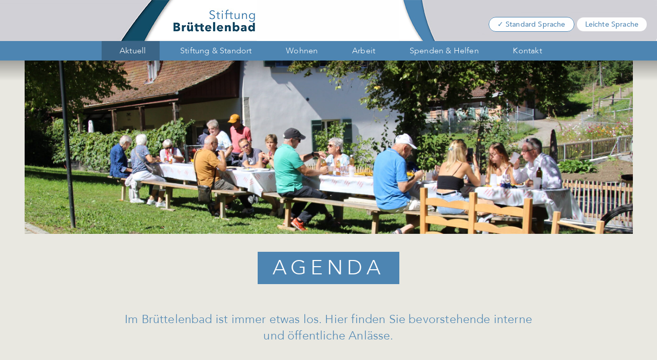

--- FILE ---
content_type: text/html; charset=UTF-8
request_url: https://bruettelenbad.ch/agenda/
body_size: 44764
content:
<!doctype html>
<html class="no-js" lang="de" >
    <head>
        <meta charset="UTF-8" />
        <meta name="viewport" content="width=device-width, initial-scale=1.0" />

        <!-- Favicon & Touch Icon -->
        
<link rel="apple-touch-icon" sizes="180x180" href="https://bruettelenbad.ch/wp-content/themes/bruettelen/assets/images/icons/apple-touch-icon.png">
<link rel="icon" type="image/png" sizes="32x32" href="https://bruettelenbad.ch/wp-content/themes/bruettelen/assets/images/icons/favicon-32x32.png">
<link rel="icon" type="image/png" sizes="16x16" href="https://bruettelenbad.ch/wp-content/themes/bruettelen/assets/images/icons/favicon-16x16.png">
<link rel="manifest" href="https://bruettelenbad.ch/wp-content/themes/bruettelen/assets/images/icons/manifest.json">
<link rel="mask-icon" href="https://bruettelenbad.ch/wp-content/themes/bruettelen/assets/images/icons/safari-pinned-tab.svg" color="#0050a0">
<link rel="shortcut icon" href="https://bruettelenbad.ch/wp-content/themes/bruettelen/assets/images/icons/favicon.ico">
<meta name="msapplication-config" content="https://bruettelenbad.ch/wp-content/themes/bruettelen/assets/images/icons/browserconfig.xml">
<meta name="theme-color" content="#0050a0">
        <!-- Open Graph -->
        <meta property="og:site_name" content="Stiftung Brüttelenbad Lebensraum für Menschen mit Beeinträchtigung" />
        <meta property="og:url" content="bruettelenbad.ch/agenda/" />
        <meta property="og:title" content="Agenda" />
        <meta property="og:type" content="website" />
        <meta property="og:latitude" content="47.0214613" />
        <meta property="og:longitude" content="7.1367788" />
        <meta property="og:street-address" content="Mühlegasse 34" />
        <meta property="og:locality" content="Brüttelen" />
        <meta property="og:region" content="Brüttelen" />
        <meta property="og:postal-code" content="3237" />
        <meta property="og:country-name" content="Schweiz" />
        <meta property="og:email" content="&#105;n&#102;&#111;&#64;brue&#116;te&#108;&#101;nba&#100;&#46;ch" />
        <meta property="og:phone_number" content="+41323213800" />
        <meta property="og:description" content="Für erwachsene Menschen mit geistiger und mehrfacher Beeinträchtigung bietet die Stiftung Brüttelenbad als regionales Kompetenzzentrum vielfältige und bedarfsgerechte Leistungen im Wohn- und Arbeitsbereich an. Die Stiftung legt Wert auf individuelle Entwicklung, Selbstbestimmung, Mitverantwortung sowie Zugehörigkeit und Unterstützung." />

        <!-- Map Data -->
        <meta name="ICBM" content="47.0214613,7.1367788" />
        <meta name="geo.position" content="47.0214613;7.1367788" />
        <meta name="geo.region" content="CH-BE" />
        <meta name="geo.placename" content="Stiftung Brüttelenbad Lebensraum für Menschen mit Beeinträchtigung" />

        <!-- Dublin Core -->
        <meta name="dcterms.title" content="Stiftung Brüttelenbad Lebensraum für Menschen mit Beeinträchtigung" />
        <meta name="dcterms.identifier" content="bruettelenbad.ch/agenda/" />
        <meta name="dcterms.language" content="de" />
        <meta name="dcterms.format" content="text/html" />
        <meta name="dcterms.creator" content="http://www.glunz.ch" />
        
        <!-- js template URL -->
        <script type="text/javascript">var templateUrl = 'https://bruettelenbad.ch/wp-content/themes/bruettelen';</script>
        <style>.fade-in { opacity: 0;}</style>
        <noscript><style>.fade-in { opacity: 1;}</style></noscript>

        <!-- wp_head -->
        <title>Agenda &#8211; Stiftung Brüttelenbad</title>
<meta name='robots' content='max-image-preview:large' />
	<style>img:is([sizes="auto" i], [sizes^="auto," i]) { contain-intrinsic-size: 3000px 1500px }</style>
	<link rel='stylesheet' id='wp-block-library-css' href='https://bruettelenbad.ch/wp-includes/css/dist/block-library/style.min.css?ver=6.8.3' type='text/css' media='all' />
<style id='classic-theme-styles-inline-css' type='text/css'>
/*! This file is auto-generated */
.wp-block-button__link{color:#fff;background-color:#32373c;border-radius:9999px;box-shadow:none;text-decoration:none;padding:calc(.667em + 2px) calc(1.333em + 2px);font-size:1.125em}.wp-block-file__button{background:#32373c;color:#fff;text-decoration:none}
</style>
<style id='global-styles-inline-css' type='text/css'>
:root{--wp--preset--aspect-ratio--square: 1;--wp--preset--aspect-ratio--4-3: 4/3;--wp--preset--aspect-ratio--3-4: 3/4;--wp--preset--aspect-ratio--3-2: 3/2;--wp--preset--aspect-ratio--2-3: 2/3;--wp--preset--aspect-ratio--16-9: 16/9;--wp--preset--aspect-ratio--9-16: 9/16;--wp--preset--color--black: #000000;--wp--preset--color--cyan-bluish-gray: #abb8c3;--wp--preset--color--white: #ffffff;--wp--preset--color--pale-pink: #f78da7;--wp--preset--color--vivid-red: #cf2e2e;--wp--preset--color--luminous-vivid-orange: #ff6900;--wp--preset--color--luminous-vivid-amber: #fcb900;--wp--preset--color--light-green-cyan: #7bdcb5;--wp--preset--color--vivid-green-cyan: #00d084;--wp--preset--color--pale-cyan-blue: #8ed1fc;--wp--preset--color--vivid-cyan-blue: #0693e3;--wp--preset--color--vivid-purple: #9b51e0;--wp--preset--gradient--vivid-cyan-blue-to-vivid-purple: linear-gradient(135deg,rgba(6,147,227,1) 0%,rgb(155,81,224) 100%);--wp--preset--gradient--light-green-cyan-to-vivid-green-cyan: linear-gradient(135deg,rgb(122,220,180) 0%,rgb(0,208,130) 100%);--wp--preset--gradient--luminous-vivid-amber-to-luminous-vivid-orange: linear-gradient(135deg,rgba(252,185,0,1) 0%,rgba(255,105,0,1) 100%);--wp--preset--gradient--luminous-vivid-orange-to-vivid-red: linear-gradient(135deg,rgba(255,105,0,1) 0%,rgb(207,46,46) 100%);--wp--preset--gradient--very-light-gray-to-cyan-bluish-gray: linear-gradient(135deg,rgb(238,238,238) 0%,rgb(169,184,195) 100%);--wp--preset--gradient--cool-to-warm-spectrum: linear-gradient(135deg,rgb(74,234,220) 0%,rgb(151,120,209) 20%,rgb(207,42,186) 40%,rgb(238,44,130) 60%,rgb(251,105,98) 80%,rgb(254,248,76) 100%);--wp--preset--gradient--blush-light-purple: linear-gradient(135deg,rgb(255,206,236) 0%,rgb(152,150,240) 100%);--wp--preset--gradient--blush-bordeaux: linear-gradient(135deg,rgb(254,205,165) 0%,rgb(254,45,45) 50%,rgb(107,0,62) 100%);--wp--preset--gradient--luminous-dusk: linear-gradient(135deg,rgb(255,203,112) 0%,rgb(199,81,192) 50%,rgb(65,88,208) 100%);--wp--preset--gradient--pale-ocean: linear-gradient(135deg,rgb(255,245,203) 0%,rgb(182,227,212) 50%,rgb(51,167,181) 100%);--wp--preset--gradient--electric-grass: linear-gradient(135deg,rgb(202,248,128) 0%,rgb(113,206,126) 100%);--wp--preset--gradient--midnight: linear-gradient(135deg,rgb(2,3,129) 0%,rgb(40,116,252) 100%);--wp--preset--font-size--small: 13px;--wp--preset--font-size--medium: 20px;--wp--preset--font-size--large: 36px;--wp--preset--font-size--x-large: 42px;--wp--preset--spacing--20: 0.44rem;--wp--preset--spacing--30: 0.67rem;--wp--preset--spacing--40: 1rem;--wp--preset--spacing--50: 1.5rem;--wp--preset--spacing--60: 2.25rem;--wp--preset--spacing--70: 3.38rem;--wp--preset--spacing--80: 5.06rem;--wp--preset--shadow--natural: 6px 6px 9px rgba(0, 0, 0, 0.2);--wp--preset--shadow--deep: 12px 12px 50px rgba(0, 0, 0, 0.4);--wp--preset--shadow--sharp: 6px 6px 0px rgba(0, 0, 0, 0.2);--wp--preset--shadow--outlined: 6px 6px 0px -3px rgba(255, 255, 255, 1), 6px 6px rgba(0, 0, 0, 1);--wp--preset--shadow--crisp: 6px 6px 0px rgba(0, 0, 0, 1);}:where(.is-layout-flex){gap: 0.5em;}:where(.is-layout-grid){gap: 0.5em;}body .is-layout-flex{display: flex;}.is-layout-flex{flex-wrap: wrap;align-items: center;}.is-layout-flex > :is(*, div){margin: 0;}body .is-layout-grid{display: grid;}.is-layout-grid > :is(*, div){margin: 0;}:where(.wp-block-columns.is-layout-flex){gap: 2em;}:where(.wp-block-columns.is-layout-grid){gap: 2em;}:where(.wp-block-post-template.is-layout-flex){gap: 1.25em;}:where(.wp-block-post-template.is-layout-grid){gap: 1.25em;}.has-black-color{color: var(--wp--preset--color--black) !important;}.has-cyan-bluish-gray-color{color: var(--wp--preset--color--cyan-bluish-gray) !important;}.has-white-color{color: var(--wp--preset--color--white) !important;}.has-pale-pink-color{color: var(--wp--preset--color--pale-pink) !important;}.has-vivid-red-color{color: var(--wp--preset--color--vivid-red) !important;}.has-luminous-vivid-orange-color{color: var(--wp--preset--color--luminous-vivid-orange) !important;}.has-luminous-vivid-amber-color{color: var(--wp--preset--color--luminous-vivid-amber) !important;}.has-light-green-cyan-color{color: var(--wp--preset--color--light-green-cyan) !important;}.has-vivid-green-cyan-color{color: var(--wp--preset--color--vivid-green-cyan) !important;}.has-pale-cyan-blue-color{color: var(--wp--preset--color--pale-cyan-blue) !important;}.has-vivid-cyan-blue-color{color: var(--wp--preset--color--vivid-cyan-blue) !important;}.has-vivid-purple-color{color: var(--wp--preset--color--vivid-purple) !important;}.has-black-background-color{background-color: var(--wp--preset--color--black) !important;}.has-cyan-bluish-gray-background-color{background-color: var(--wp--preset--color--cyan-bluish-gray) !important;}.has-white-background-color{background-color: var(--wp--preset--color--white) !important;}.has-pale-pink-background-color{background-color: var(--wp--preset--color--pale-pink) !important;}.has-vivid-red-background-color{background-color: var(--wp--preset--color--vivid-red) !important;}.has-luminous-vivid-orange-background-color{background-color: var(--wp--preset--color--luminous-vivid-orange) !important;}.has-luminous-vivid-amber-background-color{background-color: var(--wp--preset--color--luminous-vivid-amber) !important;}.has-light-green-cyan-background-color{background-color: var(--wp--preset--color--light-green-cyan) !important;}.has-vivid-green-cyan-background-color{background-color: var(--wp--preset--color--vivid-green-cyan) !important;}.has-pale-cyan-blue-background-color{background-color: var(--wp--preset--color--pale-cyan-blue) !important;}.has-vivid-cyan-blue-background-color{background-color: var(--wp--preset--color--vivid-cyan-blue) !important;}.has-vivid-purple-background-color{background-color: var(--wp--preset--color--vivid-purple) !important;}.has-black-border-color{border-color: var(--wp--preset--color--black) !important;}.has-cyan-bluish-gray-border-color{border-color: var(--wp--preset--color--cyan-bluish-gray) !important;}.has-white-border-color{border-color: var(--wp--preset--color--white) !important;}.has-pale-pink-border-color{border-color: var(--wp--preset--color--pale-pink) !important;}.has-vivid-red-border-color{border-color: var(--wp--preset--color--vivid-red) !important;}.has-luminous-vivid-orange-border-color{border-color: var(--wp--preset--color--luminous-vivid-orange) !important;}.has-luminous-vivid-amber-border-color{border-color: var(--wp--preset--color--luminous-vivid-amber) !important;}.has-light-green-cyan-border-color{border-color: var(--wp--preset--color--light-green-cyan) !important;}.has-vivid-green-cyan-border-color{border-color: var(--wp--preset--color--vivid-green-cyan) !important;}.has-pale-cyan-blue-border-color{border-color: var(--wp--preset--color--pale-cyan-blue) !important;}.has-vivid-cyan-blue-border-color{border-color: var(--wp--preset--color--vivid-cyan-blue) !important;}.has-vivid-purple-border-color{border-color: var(--wp--preset--color--vivid-purple) !important;}.has-vivid-cyan-blue-to-vivid-purple-gradient-background{background: var(--wp--preset--gradient--vivid-cyan-blue-to-vivid-purple) !important;}.has-light-green-cyan-to-vivid-green-cyan-gradient-background{background: var(--wp--preset--gradient--light-green-cyan-to-vivid-green-cyan) !important;}.has-luminous-vivid-amber-to-luminous-vivid-orange-gradient-background{background: var(--wp--preset--gradient--luminous-vivid-amber-to-luminous-vivid-orange) !important;}.has-luminous-vivid-orange-to-vivid-red-gradient-background{background: var(--wp--preset--gradient--luminous-vivid-orange-to-vivid-red) !important;}.has-very-light-gray-to-cyan-bluish-gray-gradient-background{background: var(--wp--preset--gradient--very-light-gray-to-cyan-bluish-gray) !important;}.has-cool-to-warm-spectrum-gradient-background{background: var(--wp--preset--gradient--cool-to-warm-spectrum) !important;}.has-blush-light-purple-gradient-background{background: var(--wp--preset--gradient--blush-light-purple) !important;}.has-blush-bordeaux-gradient-background{background: var(--wp--preset--gradient--blush-bordeaux) !important;}.has-luminous-dusk-gradient-background{background: var(--wp--preset--gradient--luminous-dusk) !important;}.has-pale-ocean-gradient-background{background: var(--wp--preset--gradient--pale-ocean) !important;}.has-electric-grass-gradient-background{background: var(--wp--preset--gradient--electric-grass) !important;}.has-midnight-gradient-background{background: var(--wp--preset--gradient--midnight) !important;}.has-small-font-size{font-size: var(--wp--preset--font-size--small) !important;}.has-medium-font-size{font-size: var(--wp--preset--font-size--medium) !important;}.has-large-font-size{font-size: var(--wp--preset--font-size--large) !important;}.has-x-large-font-size{font-size: var(--wp--preset--font-size--x-large) !important;}
:where(.wp-block-post-template.is-layout-flex){gap: 1.25em;}:where(.wp-block-post-template.is-layout-grid){gap: 1.25em;}
:where(.wp-block-columns.is-layout-flex){gap: 2em;}:where(.wp-block-columns.is-layout-grid){gap: 2em;}
:root :where(.wp-block-pullquote){font-size: 1.5em;line-height: 1.6;}
</style>
<link rel='stylesheet' id='contact-form-7-css' href='https://bruettelenbad.ch/wp-content/plugins/contact-form-7/includes/css/styles.css?ver=6.1.4' type='text/css' media='all' />
<link rel='stylesheet' id='main-stylesheet-css' href='https://bruettelenbad.ch/wp-content/themes/bruettelen/assets/stylesheets/foundation.css?ver=3.2.9' type='text/css' media='all' />
<script type="text/javascript" src="https://bruettelenbad.ch/wp-content/themes/bruettelen/assets/javascript/vendor/jquery/dist/jquery.min.js?ver=2.2.4" id="jquery-js"></script>
<link rel="https://api.w.org/" href="https://bruettelenbad.ch/wp-json/" /><link rel="alternate" title="JSON" type="application/json" href="https://bruettelenbad.ch/wp-json/wp/v2/pages/4374" /><link rel="alternate" title="oEmbed (JSON)" type="application/json+oembed" href="https://bruettelenbad.ch/wp-json/oembed/1.0/embed?url=https%3A%2F%2Fbruettelenbad.ch%2Fagenda%2F" />
<link rel="alternate" title="oEmbed (XML)" type="text/xml+oembed" href="https://bruettelenbad.ch/wp-json/oembed/1.0/embed?url=https%3A%2F%2Fbruettelenbad.ch%2Fagenda%2F&#038;format=xml" />
<link hreflang="de" href="https://bruettelenbad.ch/de/agenda/" rel="alternate" />
<link hreflang="ed" href="https://bruettelenbad.ch/ed/agenda/" rel="alternate" />
<link hreflang="x-default" href="https://bruettelenbad.ch/agenda/" rel="alternate" />
<meta name="generator" content="qTranslate-XT 3.7.1" />
        <script>try{Typekit.load({ async: true });}catch(e){}</script>
    </head>
    <body id="body" data-toggler=".mobile-menu-open" class="wp-singular page-template page-template-page-templates page-template-page-blocks page-template-page-templatespage-blocks-php page page-id-4374 wp-theme-bruettelen bg-light-gray offcanvas">
    
    
    
    <header id="masthead" class="site-header bg-light-gray" role="banner">
        
<div class="title-bar" data-responsive-toggle="site-navigation" data-hide-for="xlarge">
  <button class="menu-icon" type="button" data-toggle="body"></button>
  <div class="title-bar-title">
    <a href="https://bruettelenbad.ch/" rel="home">
      <img id="mobile-logo" src="https://bruettelenbad.ch/wp-content/themes/bruettelen/assets/images/Logo_new.jpg" alt="Stiftung Brüttelenbad">
    </a>
  </div>
</div>

  <nav id="site-navigation" class="main-navigation top-bar sticky" role="navigation">

  <div class="top-bar-top show-for-xlarge">
    <div class="top-bar-top-wrapper">
        <a id="home-link" class="show-for-xlarge" href="https://bruettelenbad.ch/" rel="home">
          <img id="desktop-logo" src="https://bruettelenbad.ch/wp-content/themes/bruettelen/assets/images/Bruettelenbad_Logo_new.jpg" alt="Stiftung Brüttelenbad">
        </a>

        <span style="display: none" id="current-lang" data-current="de"></span>
        
<ul class="language-chooser language-chooser-text qtranxs_language_chooser" id="qtranslate-chooser">
<li class="lang-de active"><a href="https://bruettelenbad.ch/de/agenda/" hreflang="de" title="Standardsprache (de)" class="qtranxs_text qtranxs_text_de"><span>Standardsprache</span></a></li>
<li class="lang-ed"><a href="https://bruettelenbad.ch/ed/agenda/" hreflang="ed" title="Leichte Sprache (ed)" class="qtranxs_text qtranxs_text_ed"><span>Leichte Sprache</span></a></li>
</ul><div class="qtranxs_widget_end"></div>

    </div>
  </div>
  <div class="top-bar-bottom">
    <div class="row column centered">
      <ul id="menu-hauptmenu" class="dropdown menu desktop-menu" data-dropdown-menu><li id="menu-item-393" class="menu-item menu-item-type-post_type menu-item-object-page current-menu-ancestor current-menu-parent current_page_parent current_page_ancestor menu-item-has-children menu-item-393 active"><a href="https://bruettelenbad.ch/?page_id=391">Aktuell</a>
<ul class="dropdown menu vertical" data-toggle>
	<li id="menu-item-6894" class="menu-item menu-item-type-post_type menu-item-object-page menu-item-6894"><a href="https://bruettelenbad.ch/aktuelles/">Aktuelles</a></li>
	<li id="menu-item-6884" class="menu-item menu-item-type-post_type menu-item-object-page menu-item-6884"><a href="https://bruettelenbad.ch/stellen-2/">Stellen</a></li>
	<li id="menu-item-1023" class="menu-item menu-item-type-post_type menu-item-object-page menu-item-1023"><a href="https://bruettelenbad.ch/freie-plaetze/">Freie Plätze</a></li>
	<li id="menu-item-4376" class="menu-item menu-item-type-post_type menu-item-object-page current-menu-item page_item page-item-4374 current_page_item menu-item-4376"><a href="https://bruettelenbad.ch/agenda/" aria-current="page">Agenda</a></li>
</ul>
</li>
<li id="menu-item-1060" class="menu-item menu-item-type-post_type menu-item-object-page menu-item-has-children menu-item-1060"><a href="https://bruettelenbad.ch/organisation/">Stiftung &#038; Standort</a>
<ul class="dropdown menu vertical" data-toggle>
	<li id="menu-item-4405" class="menu-item menu-item-type-post_type menu-item-object-page menu-item-4405"><a href="https://bruettelenbad.ch/organisation/portrait/">Porträt</a></li>
	<li id="menu-item-6901" class="menu-item menu-item-type-taxonomy menu-item-object-category menu-item-6901"><a href="https://bruettelenbad.ch/kategorie/lebens%c2%b7raum/">Lebensraum</a></li>
	<li id="menu-item-246" class="menu-item menu-item-type-post_type menu-item-object-page menu-item-246"><a href="https://bruettelenbad.ch/organisation/stiftungsrat/">Stiftungsrat</a></li>
	<li id="menu-item-1300" class="menu-item menu-item-type-post_type menu-item-object-page menu-item-1300"><a href="https://bruettelenbad.ch/organisation/geschaeftsleitung/">Geschäftsleitung</a></li>
	<li id="menu-item-1024" class="menu-item menu-item-type-post_type menu-item-object-page menu-item-1024"><a href="https://bruettelenbad.ch/organisation/publikationen/">Publikationen &#038; Medien</a></li>
	<li id="menu-item-7141" class="menu-item menu-item-type-post_type menu-item-object-page menu-item-7141"><a href="https://bruettelenbad.ch/organisation/kunst-im-bruettelenbad/">Kunst im Brüttelenbad</a></li>
	<li id="menu-item-1179" class="menu-item menu-item-type-post_type menu-item-object-page menu-item-1179"><a href="https://bruettelenbad.ch/organisation/geschichte/">Geschichte</a></li>
	<li id="menu-item-943" class="menu-item menu-item-type-post_type menu-item-object-page menu-item-943"><a href="https://bruettelenbad.ch/organisation/links/">Netzwerk &#038; Links</a></li>
</ul>
</li>
<li id="menu-item-264" class="menu-item menu-item-type-post_type menu-item-object-page menu-item-has-children menu-item-264"><a href="https://bruettelenbad.ch/wohnen/">Wohnen</a>
<ul class="dropdown menu vertical" data-toggle>
	<li id="menu-item-6888" class="menu-item menu-item-type-post_type menu-item-object-page menu-item-6888"><a href="https://bruettelenbad.ch/wohnen/wohnen-konzept/">Wohnen &#038; Leben</a></li>
	<li id="menu-item-5039" class="menu-item menu-item-type-post_type menu-item-object-page menu-item-5039"><a href="https://bruettelenbad.ch/freie-plaetze/">Freie Plätze</a></li>
	<li id="menu-item-4370" class="menu-item menu-item-type-post_type menu-item-object-page menu-item-4370"><a href="https://bruettelenbad.ch/wohnen/standorte/">Standorte</a></li>
	<li id="menu-item-1133" class="menu-item menu-item-type-post_type menu-item-object-page menu-item-1133"><a href="https://bruettelenbad.ch/wohnen/aussenwohngruppen/">Wohngruppen</a></li>
	<li id="menu-item-1222" class="menu-item menu-item-type-post_type menu-item-object-page menu-item-1222"><a href="https://bruettelenbad.ch/wohnen/assistenzleistungen/">Assistenzleistungen</a></li>
	<li id="menu-item-265" class="menu-item menu-item-type-post_type menu-item-object-page menu-item-265"><a href="https://bruettelenbad.ch/wohnen/freizeit-ferien-und-weiterbildung/">Freizeit &#038; Ferien</a></li>
	<li id="menu-item-925" class="menu-item menu-item-type-post_type menu-item-object-page menu-item-925"><a href="https://bruettelenbad.ch/wohnen/pflegedienst/">Pflegedienst</a></li>
</ul>
</li>
<li id="menu-item-4768" class="menu-item menu-item-type-post_type menu-item-object-page menu-item-has-children menu-item-4768"><a href="https://bruettelenbad.ch/arbeit/">Arbeit</a>
<ul class="dropdown menu vertical" data-toggle>
	<li id="menu-item-5719" class="menu-item menu-item-type-post_type menu-item-object-page menu-item-5719"><a href="https://bruettelenbad.ch/arbeit/arbeit-konzept/">Arbeit &#038; Entfaltung</a></li>
	<li id="menu-item-5040" class="menu-item menu-item-type-post_type menu-item-object-page menu-item-5040"><a href="https://bruettelenbad.ch/freie-plaetze/">Freie Plätze</a></li>
	<li id="menu-item-3483" class="menu-item menu-item-type-post_type menu-item-object-page menu-item-3483"><a href="https://bruettelenbad.ch/arbeit/werkstaetten/">Ökonomie</a></li>
	<li id="menu-item-272" class="menu-item menu-item-type-post_type menu-item-object-page menu-item-272"><a href="https://bruettelenbad.ch/arbeit/ateliers/">Landwirtschaft – Werken</a></li>
	<li id="menu-item-4373" class="menu-item menu-item-type-post_type menu-item-object-page menu-item-4373"><a href="https://bruettelenbad.ch/arbeit/gestalten-erleben/">Gestalten – Erleben</a></li>
	<li id="menu-item-1003" class="menu-item menu-item-type-post_type menu-item-object-page menu-item-1003"><a href="https://bruettelenbad.ch/arbeit/weiterbildung/">Weiterbildung &#038; Selbsterfahrung</a></li>
	<li id="menu-item-6252" class="menu-item menu-item-type-post_type menu-item-object-page menu-item-has-children menu-item-6252"><a href="https://bruettelenbad.ch/arbeit/produkte-neu/">Produkte &#038; Dienstleistung</a>
	<ul class="dropdown menu vertical" data-toggle>
		<li id="menu-item-6247" class="menu-item menu-item-type-post_type menu-item-object-page menu-item-6247"><a href="https://bruettelenbad.ch/arbeit/produkte-neu/produkte/">Weberei</a></li>
		<li id="menu-item-6289" class="menu-item menu-item-type-post_type menu-item-object-page menu-item-6289"><a href="https://bruettelenbad.ch/arbeit/produkte-neu/landwirtschaft/">Landwirtschaft</a></li>
		<li id="menu-item-6673" class="menu-item menu-item-type-post_type menu-item-object-page menu-item-6673"><a href="https://bruettelenbad.ch/agenden/">Agenden 2026</a></li>
	</ul>
</li>
</ul>
</li>
<li id="menu-item-2960" class="menu-item menu-item-type-post_type menu-item-object-page menu-item-has-children menu-item-2960"><a href="https://bruettelenbad.ch/bauprojekt/">Spenden &#038; Helfen</a>
<ul class="dropdown menu vertical" data-toggle>
	<li id="menu-item-975" class="menu-item menu-item-type-post_type menu-item-object-page menu-item-975"><a href="https://bruettelenbad.ch/bauprojekt/spenden/">Spenden &#038; Helfen</a></li>
	<li id="menu-item-4396" class="menu-item menu-item-type-post_type menu-item-object-page menu-item-4396"><a href="https://bruettelenbad.ch/bauprojekt/spender-bauprojekt/">Gönnerinnen &#038; Gönner</a></li>
</ul>
</li>
<li id="menu-item-976" class="menu-item menu-item-type-post_type menu-item-object-page menu-item-has-children menu-item-976"><a href="https://bruettelenbad.ch/kontakt/">Kontakt</a>
<ul class="dropdown menu vertical" data-toggle>
	<li id="menu-item-4418" class="menu-item menu-item-type-post_type menu-item-object-page menu-item-4418"><a href="https://bruettelenbad.ch/kontakt/telefon-und-e-mail/">Telefon &#038; E-Mail</a></li>
	<li id="menu-item-1029" class="menu-item menu-item-type-post_type menu-item-object-page menu-item-1029"><a href="https://bruettelenbad.ch/kontakt/verwaltung/">Anreise</a></li>
</ul>
</li>
</ul>
              <nav class="menu" id="mobile-menu" role="navigation">
          <ul id="menu-hauptmenu-1" class="dropdown menu" data-dropdown-menu data-click-open="true" data-close-on-click="true" data-autoclose="false" data-disable-hover="true" data-closing-time="2000" data-close-on-click-inside="false"><li class="menu-item menu-item-type-post_type menu-item-object-page current-menu-ancestor current-menu-parent current_page_parent current_page_ancestor menu-item-has-children menu-item-393 active"><a href="https://bruettelenbad.ch/?page_id=391">Aktuell</a>
<ul class="vertical nested menu">
	<li class="menu-item menu-item-type-post_type menu-item-object-page menu-item-6894"><a href="https://bruettelenbad.ch/aktuelles/">Aktuelles</a></li>
	<li class="menu-item menu-item-type-post_type menu-item-object-page menu-item-6884"><a href="https://bruettelenbad.ch/stellen-2/">Stellen</a></li>
	<li class="menu-item menu-item-type-post_type menu-item-object-page menu-item-1023"><a href="https://bruettelenbad.ch/freie-plaetze/">Freie Plätze</a></li>
	<li class="menu-item menu-item-type-post_type menu-item-object-page current-menu-item page_item page-item-4374 current_page_item menu-item-4376"><a href="https://bruettelenbad.ch/agenda/" aria-current="page">Agenda</a></li>
</ul>
</li>
<li class="menu-item menu-item-type-post_type menu-item-object-page menu-item-has-children menu-item-1060"><a href="https://bruettelenbad.ch/organisation/">Stiftung &#038; Standort</a>
<ul class="vertical nested menu">
	<li class="menu-item menu-item-type-post_type menu-item-object-page menu-item-4405"><a href="https://bruettelenbad.ch/organisation/portrait/">Porträt</a></li>
	<li class="menu-item menu-item-type-taxonomy menu-item-object-category menu-item-6901"><a href="https://bruettelenbad.ch/kategorie/lebens%c2%b7raum/">Lebensraum</a></li>
	<li class="menu-item menu-item-type-post_type menu-item-object-page menu-item-246"><a href="https://bruettelenbad.ch/organisation/stiftungsrat/">Stiftungsrat</a></li>
	<li class="menu-item menu-item-type-post_type menu-item-object-page menu-item-1300"><a href="https://bruettelenbad.ch/organisation/geschaeftsleitung/">Geschäftsleitung</a></li>
	<li class="menu-item menu-item-type-post_type menu-item-object-page menu-item-1024"><a href="https://bruettelenbad.ch/organisation/publikationen/">Publikationen &#038; Medien</a></li>
	<li class="menu-item menu-item-type-post_type menu-item-object-page menu-item-7141"><a href="https://bruettelenbad.ch/organisation/kunst-im-bruettelenbad/">Kunst im Brüttelenbad</a></li>
	<li class="menu-item menu-item-type-post_type menu-item-object-page menu-item-1179"><a href="https://bruettelenbad.ch/organisation/geschichte/">Geschichte</a></li>
	<li class="menu-item menu-item-type-post_type menu-item-object-page menu-item-943"><a href="https://bruettelenbad.ch/organisation/links/">Netzwerk &#038; Links</a></li>
</ul>
</li>
<li class="menu-item menu-item-type-post_type menu-item-object-page menu-item-has-children menu-item-264"><a href="https://bruettelenbad.ch/wohnen/">Wohnen</a>
<ul class="vertical nested menu">
	<li class="menu-item menu-item-type-post_type menu-item-object-page menu-item-6888"><a href="https://bruettelenbad.ch/wohnen/wohnen-konzept/">Wohnen &#038; Leben</a></li>
	<li class="menu-item menu-item-type-post_type menu-item-object-page menu-item-5039"><a href="https://bruettelenbad.ch/freie-plaetze/">Freie Plätze</a></li>
	<li class="menu-item menu-item-type-post_type menu-item-object-page menu-item-4370"><a href="https://bruettelenbad.ch/wohnen/standorte/">Standorte</a></li>
	<li class="menu-item menu-item-type-post_type menu-item-object-page menu-item-1133"><a href="https://bruettelenbad.ch/wohnen/aussenwohngruppen/">Wohngruppen</a></li>
	<li class="menu-item menu-item-type-post_type menu-item-object-page menu-item-1222"><a href="https://bruettelenbad.ch/wohnen/assistenzleistungen/">Assistenzleistungen</a></li>
	<li class="menu-item menu-item-type-post_type menu-item-object-page menu-item-265"><a href="https://bruettelenbad.ch/wohnen/freizeit-ferien-und-weiterbildung/">Freizeit &#038; Ferien</a></li>
	<li class="menu-item menu-item-type-post_type menu-item-object-page menu-item-925"><a href="https://bruettelenbad.ch/wohnen/pflegedienst/">Pflegedienst</a></li>
</ul>
</li>
<li class="menu-item menu-item-type-post_type menu-item-object-page menu-item-has-children menu-item-4768"><a href="https://bruettelenbad.ch/arbeit/">Arbeit</a>
<ul class="vertical nested menu">
	<li class="menu-item menu-item-type-post_type menu-item-object-page menu-item-5719"><a href="https://bruettelenbad.ch/arbeit/arbeit-konzept/">Arbeit &#038; Entfaltung</a></li>
	<li class="menu-item menu-item-type-post_type menu-item-object-page menu-item-5040"><a href="https://bruettelenbad.ch/freie-plaetze/">Freie Plätze</a></li>
	<li class="menu-item menu-item-type-post_type menu-item-object-page menu-item-3483"><a href="https://bruettelenbad.ch/arbeit/werkstaetten/">Ökonomie</a></li>
	<li class="menu-item menu-item-type-post_type menu-item-object-page menu-item-272"><a href="https://bruettelenbad.ch/arbeit/ateliers/">Landwirtschaft – Werken</a></li>
	<li class="menu-item menu-item-type-post_type menu-item-object-page menu-item-4373"><a href="https://bruettelenbad.ch/arbeit/gestalten-erleben/">Gestalten – Erleben</a></li>
	<li class="menu-item menu-item-type-post_type menu-item-object-page menu-item-1003"><a href="https://bruettelenbad.ch/arbeit/weiterbildung/">Weiterbildung &#038; Selbsterfahrung</a></li>
	<li class="menu-item menu-item-type-post_type menu-item-object-page menu-item-has-children menu-item-6252"><a href="https://bruettelenbad.ch/arbeit/produkte-neu/">Produkte &#038; Dienstleistung</a>
	<ul class="vertical nested menu">
		<li class="menu-item menu-item-type-post_type menu-item-object-page menu-item-6247"><a href="https://bruettelenbad.ch/arbeit/produkte-neu/produkte/">Weberei</a></li>
		<li class="menu-item menu-item-type-post_type menu-item-object-page menu-item-6289"><a href="https://bruettelenbad.ch/arbeit/produkte-neu/landwirtschaft/">Landwirtschaft</a></li>
		<li class="menu-item menu-item-type-post_type menu-item-object-page menu-item-6673"><a href="https://bruettelenbad.ch/agenden/">Agenden 2026</a></li>
	</ul>
</li>
</ul>
</li>
<li class="menu-item menu-item-type-post_type menu-item-object-page menu-item-has-children menu-item-2960"><a href="https://bruettelenbad.ch/bauprojekt/">Spenden &#038; Helfen</a>
<ul class="vertical nested menu">
	<li class="menu-item menu-item-type-post_type menu-item-object-page menu-item-975"><a href="https://bruettelenbad.ch/bauprojekt/spenden/">Spenden &#038; Helfen</a></li>
	<li class="menu-item menu-item-type-post_type menu-item-object-page menu-item-4396"><a href="https://bruettelenbad.ch/bauprojekt/spender-bauprojekt/">Gönnerinnen &#038; Gönner</a></li>
</ul>
</li>
<li class="menu-item menu-item-type-post_type menu-item-object-page menu-item-has-children menu-item-976"><a href="https://bruettelenbad.ch/kontakt/">Kontakt</a>
<ul class="vertical nested menu">
	<li class="menu-item menu-item-type-post_type menu-item-object-page menu-item-4418"><a href="https://bruettelenbad.ch/kontakt/telefon-und-e-mail/">Telefon &#038; E-Mail</a></li>
	<li class="menu-item menu-item-type-post_type menu-item-object-page menu-item-1029"><a href="https://bruettelenbad.ch/kontakt/verwaltung/">Anreise</a></li>
</ul>
</li>
</ul>          
<ul class="language-chooser language-chooser-text qtranxs_language_chooser" id="qtranslate-chooser">
<li class="lang-de active"><a href="https://bruettelenbad.ch/de/agenda/" hreflang="de" title="Standardsprache (de)" class="qtranxs_text qtranxs_text_de"><span>Standardsprache</span></a></li>
<li class="lang-ed"><a href="https://bruettelenbad.ch/ed/agenda/" hreflang="ed" title="Leichte Sprache (ed)" class="qtranxs_text qtranxs_text_ed"><span>Leichte Sprache</span></a></li>
</ul><div class="qtranxs_widget_end"></div>
        </nav>

          </div>
  </div>
  <div id="shadow" class="show-for-xlarge"></div>
</nav>        
        <section class="row small-collapse xlarge-uncollapse header-section fade-in">

                <div class="columns header-image">
                                        <img src="https://bruettelenbad.ch/wp-content/uploads/2023/03/IMG_4015-scaled-aspect-ratio-1185-338-1-scaled.jpg">
                </div>


                

                
            
        </section>

    </header>

    <section class="content-wrapper fade-in">
        
<main id="page">

    
    <article class="main-content post-4374 page type-page status-publish hentry" id="post-4374">
        <header class="centered banner-title">
          <!-- <hr class="fat-divider"> -->
          <h1 class="entry-title bg-blue color-white light spaced caps">Agenda</h1>
        </header>
        
        <div class="row grid">
            
        <div class="small-12 columns grid-item"><p class="lead padding color-blue centered light">Im Brüttelenbad ist immer etwas los. Hier finden Sie bevorstehende interne und öffentliche Anlässe.</p></div>

            <div class="medium-2 grid-sizer"><!--Grid Sizer--></div>
        
        <div class="medium-6 small-height columns box grid-item" >
            <a id="PerparimHalimaj" class="anchor"></a>
                            <div class="top-image bg-image "  data-interchange="[https://bruettelenbad.ch/wp-content/uploads/2023/05/3Fasnacht2022-scaled-aspect-ratio-1707-1369-5-1200x962.jpg, small], [https://bruettelenbad.ch/wp-content/uploads/2023/05/3Fasnacht2022-scaled-aspect-ratio-1707-1369-5-1200x962.jpg, medium], [https://bruettelenbad.ch/wp-content/uploads/2023/05/3Fasnacht2022-scaled-aspect-ratio-1707-1369-5-1200x962.jpg, medium_ret]" ></div>
                
            <div class="bg-blue text-wrapper same-height " >
    
                    
                    <header class="padding">
                        <h3 class="light centered color-blue">Perparim Halimaj</h3>
                        <hr />
                    </header>
                    
                <div class="entry-content padding">
                    <p><em>«Es ist schön, wenn im Brüttelenbad ein Fest ist. Ganz besoners cool ist für mich die Fasnacht mit Musik und Tanzen. Da kommen auch unsere Freunde von anderen Institutionen.»</em><br />
<strong>Bewohner Aussenwohngruppe</strong></p>
<div class="show-more"><a href="#">weiter lesen...</a></div>                </div>
    
            </div>
        </div>

            <div class="medium-2 grid-sizer"><!--Grid Sizer--></div>
        
        <div class="medium-6 small-height columns box grid-item" >
            <a id="ÖffentlicheVeranstaltungen" class="anchor"></a>
                            <div class="top-image bg-image "  data-interchange="[https://bruettelenbad.ch/wp-content/uploads/2022/10/IMG_2940-1200x800.jpg, small], [https://bruettelenbad.ch/wp-content/uploads/2022/10/IMG_2940-1200x800.jpg, medium], [https://bruettelenbad.ch/wp-content/uploads/2022/10/IMG_2940-1200x800.jpg, medium_ret]" ></div>
                
            <div class="bg-white text-wrapper same-height " >
    
                    
                    <header class="padding">
                        <h3 class="light centered color-blue">Öffentliche Veranstaltungen</h3>
                        <hr />
                    </header>
                    
                <div class="entry-content padding">
                    <p><strong>2026</strong></p>
<ul>
<li>So. 22. Februar: Gottesdienst im Brüttelenbad</li>
<li>So. 13. September: Brüttelenbad-Chilbi</li>
</ul>
<p>&nbsp;</p>
<div class="show-more"><a href="#">weiter lesen...</a></div>                </div>
    
            </div>
        </div>

            <div class="medium-2 grid-sizer"><!--Grid Sizer--></div>
        
        <div class="medium-6 small-height columns box grid-item" >
            <a id="InterneAnlässe" class="anchor"></a>
                            <div class="top-image bg-image "  data-interchange="[https://bruettelenbad.ch/wp-content/uploads/2022/03/15Fanacht2022-1200x800.jpg, small], [https://bruettelenbad.ch/wp-content/uploads/2022/03/15Fanacht2022-1200x800.jpg, medium], [https://bruettelenbad.ch/wp-content/uploads/2022/03/15Fanacht2022-1200x800.jpg, medium_ret]" ></div>
                
            <div class="bg-white text-wrapper same-height " >
    
                    
                    <header class="padding">
                        <h3 class="light centered color-blue">Interne Anlässe</h3>
                        <hr />
                    </header>
                    
                <div class="entry-content padding">
                    <p>2026</p>
<ul>
<li>Fr. 30. Januar: <strong>Mitarbeiter:innenanlass</strong></li>
<li>Mi. 04. März: <strong>Fasnacht</strong></li>
<li>Di. 10. März: <strong>Heimsitzung</strong></li>
<li>Fr. 01. Mai: <strong>Angehörigenanlass</strong></li>
<li>Di. 02. Juni: <strong>Mitarbeiter:innen-Sicherheitsschulung 1. Gruppe</strong></li>
<li>Do. 18. Juni: <strong>Mitarbeiter:innen-Sicherheitsschulung 2. Gruppe</strong></li>
<li>Di. 23. Juni: <strong>Theateraufführung der Klient:innen</strong></li>
<li>Fr. 10. Juli: <strong>Sommerfest</strong></li>
<li>Di. 22. September: <strong>Heimsitzung</strong></li>
<li>Di. 03. November: <strong>Jubiläumsessen der Klient:innen</strong></li>
<li>Di. 10. November: <strong>Heimsitzung</strong></li>
<li>Do. 3. Dezember: <strong>“Chlouser”</strong></li>
<li>Mo. 21. Dezember: <strong>Weihnachtsfeier</strong></li>
</ul>
<div class="show-more"><a href="#">weiter lesen...</a></div>                </div>
    
            </div>
        </div>

            <div class="medium-2 grid-sizer"><!--Grid Sizer--></div>
        
        <div class="medium-6 small-height columns box grid-item" >
            <a id="Ferienkalender" class="anchor"></a>
                            <div class="top-image bg-image "  data-interchange="[https://bruettelenbad.ch/wp-content/uploads/2023/02/UF_3935_highres-1200x801.jpg, small], [https://bruettelenbad.ch/wp-content/uploads/2023/02/UF_3935_highres-1200x801.jpg, medium], [https://bruettelenbad.ch/wp-content/uploads/2023/02/UF_3935_highres-1200x801.jpg, medium_ret]" ></div>
                
            <div class="bg-white text-wrapper same-height " >
    
                    
                    <header class="padding">
                        <h3 class="light centered color-blue">Ferienkalender</h3>
                        <hr />
                    </header>
                    
                <div class="entry-content padding">
                    <p><strong>2025</strong></p>
<ul>
<li>24.12.2025 &#8211; 04.01.2026<strong>: Atelierferien Winter</strong></li>
</ul>
<p><strong>2026</strong></p>
<ul>
<li>Kalenderwochen 30 &amp; 31: <strong>Atelierferien Sommer</strong></li>
<li>Kalenderwochen 40 &amp; 41: <strong>Atelierferien Herbst</strong></li>
<li>24.12.2026 &#8211; 03.01.2027: <strong>Atelierferien Winter</strong></li>
</ul>
<div class="show-more"><a href="#">weiter lesen...</a></div>                </div>
    
            </div>
        </div>

    </div>        

        <footer class="column centered">
                                    <p></p>
        </footer>

    </article>

    
    </main>


		</section>
		<div id="footer-container" class="bg-white">
			<footer id="footer" class="row">
								<article id="text-2" class="large-4 columns widget widget_text">			<div class="textwidget">Stiftung Brüttelenbad<br>
Mühlegasse 34<br>
CH-3237 Brüttelen</div>
		</article><article id="text-3" class="large-4 columns widget widget_text">			<div class="textwidget">Telefon +41 32 321 38 00<br>
<a href="&#109;&#x61;&#x69;&#108;&#x74;&#x6f;:&#x69;&#x6e;f&#111;&#x40;b&#114;&#x75;e&#116;&#x74;e&#108;&#x65;n&#98;&#x61;&#x64;&#46;&#x63;&#x68;">info&#64;&#98;&#114;&#117;&#101;&#x74;&#x74;&#x65;&#x6c;&#x65;&#x6e;&#x62;ad&#46;c&#104;</a></div>
		</article><article id="nav_menu-3" class="large-4 columns widget widget_nav_menu"><div class="menu-footer-links-container"><ul id="menu-footer-links" class="menu"><li id="menu-item-979" class="menu-item menu-item-type-post_type menu-item-object-page menu-item-privacy-policy menu-item-979"><a rel="privacy-policy" href="https://bruettelenbad.ch/impressum/">Impressum</a></li>
<li id="menu-item-6307" class="menu-item menu-item-type-post_type menu-item-object-page menu-item-6307"><a href="https://bruettelenbad.ch/datenschutz/">Datenschutz</a></li>
<li id="menu-item-5038" class="menu-item menu-item-type-post_type menu-item-object-page menu-item-5038"><a href="https://bruettelenbad.ch/woerterbuch/">Wörterbuch leichte Sprache</a></li>
</ul></div></article>				<div class="small-12 columns centered">
					<br>
					<small class="color-blue">©2026 Stiftung Brüttelenbad<span class="hidden">Webdesign: <a href="http://www.softwerkstatt.ch" target="_blank">Softwerkstatt</a> / <a href="http://www.glunz.ch" target="_blank">GLUNZ</a></span></small>
				</div>
							</footer>
		</div>

		


<script type="speculationrules">
{"prefetch":[{"source":"document","where":{"and":[{"href_matches":"\/*"},{"not":{"href_matches":["\/wp-*.php","\/wp-admin\/*","\/wp-content\/uploads\/*","\/wp-content\/*","\/wp-content\/plugins\/*","\/wp-content\/themes\/bruettelen\/*","\/*\\?(.+)"]}},{"not":{"selector_matches":"a[rel~=\"nofollow\"]"}},{"not":{"selector_matches":".no-prefetch, .no-prefetch a"}}]},"eagerness":"conservative"}]}
</script>
<script type="text/javascript" src="https://bruettelenbad.ch/wp-includes/js/dist/hooks.min.js?ver=4d63a3d491d11ffd8ac6" id="wp-hooks-js"></script>
<script type="text/javascript" src="https://bruettelenbad.ch/wp-includes/js/dist/i18n.min.js?ver=5e580eb46a90c2b997e6" id="wp-i18n-js"></script>
<script type="text/javascript" id="wp-i18n-js-after">
/* <![CDATA[ */
wp.i18n.setLocaleData( { 'text direction\u0004ltr': [ 'ltr' ] } );
/* ]]> */
</script>
<script type="text/javascript" src="https://bruettelenbad.ch/wp-content/plugins/contact-form-7/includes/swv/js/index.js?ver=6.1.4" id="swv-js"></script>
<script type="text/javascript" id="contact-form-7-js-translations">
/* <![CDATA[ */
( function( domain, translations ) {
	var localeData = translations.locale_data[ domain ] || translations.locale_data.messages;
	localeData[""].domain = domain;
	wp.i18n.setLocaleData( localeData, domain );
} )( "contact-form-7", {"translation-revision-date":"2025-10-26 03:28:49+0000","generator":"GlotPress\/4.0.3","domain":"messages","locale_data":{"messages":{"":{"domain":"messages","plural-forms":"nplurals=2; plural=n != 1;","lang":"de"},"This contact form is placed in the wrong place.":["Dieses Kontaktformular wurde an der falschen Stelle platziert."],"Error:":["Fehler:"]}},"comment":{"reference":"includes\/js\/index.js"}} );
/* ]]> */
</script>
<script type="text/javascript" id="contact-form-7-js-before">
/* <![CDATA[ */
var wpcf7 = {
    "api": {
        "root": "https:\/\/bruettelenbad.ch\/wp-json\/",
        "namespace": "contact-form-7\/v1"
    }
};
/* ]]> */
</script>
<script type="text/javascript" src="https://bruettelenbad.ch/wp-content/plugins/contact-form-7/includes/js/index.js?ver=6.1.4" id="contact-form-7-js"></script>
<script type="text/javascript" src="https://bruettelenbad.ch/wp-includes/js/imagesloaded.min.js?ver=5.0.0" id="imagesloaded-js"></script>
<script type="text/javascript" src="https://bruettelenbad.ch/wp-includes/js/masonry.min.js?ver=4.2.2" id="masonry-js"></script>
<script type="text/javascript" defer="defer" src="https://bruettelenbad.ch/wp-content/themes/bruettelen/assets/javascript/foundation.js?ver=3.2.9" id="foundation-js"></script>
</body>
</html>


--- FILE ---
content_type: text/css
request_url: https://bruettelenbad.ch/wp-content/themes/bruettelen/assets/stylesheets/foundation.css?ver=3.2.9
body_size: 93853
content:
@charset "UTF-8";.header-image,svg:not(:root){overflow:hidden}.box,.header-text,.top-image{position:relative}.hidden,.show-more{display:none}.header-text,dfn{font-style:italic}h1,h2,h3,h4,h5,h6,p{text-rendering:optimizeLegibility}.lb-data .lb-close,.lb-nav a,.wpcf7-submit:focus,[data-whatinput=mouse] .button,[data-whatinput=mouse] .dropdown.menu a,[data-whatinput=mouse] .off-canvas,[data-whatinput=mouse] button,[data-whatinput=touch] a:focus,a:active,a:hover,button:focus{outline:0}#shadow,.top-bar .submenu:before{filter:progid:DXImageTransform.Microsoft.gradient( startColorstr='#000000', endColorstr='#00000000', GradientType=0 )}.invisible,a.anchor{visibility:hidden}@-webkit-keyframes hoveranimation{50%{-webkit-transform:translateY(-6px);transform:translateY(-6px)}100%{-webkit-transform:translateY(-12px);transform:translateY(-12px)}}@keyframes hoveranimation{50%{-webkit-transform:translateY(-6px);transform:translateY(-6px)}100%{-webkit-transform:translateY(-12px);transform:translateY(-12px)}}@font-face{font-family:Futura-PT;font-weight:300;src:url(../fonts/FTN35__WS.eot);src:url(../fonts/FTN35__WS.eot?#iefix) format("embedded-opentype"),url(../fonts/FTN35__WS.woff) format("woff"),url(../fonts/FTN35__WS.ttf) format("ttf")}@font-face{font-family:Futura-PT;font-weight:400;src:url(../fonts/FTN45__WS.eot);src:url(../fonts/FTN45__WS.eot?#iefix) format("embedded-opentype"),url(../fonts/FTN45__WS.woff) format("woff"),url(../fonts/FTN45__WS.ttf) format("ttf")}@font-face{font-family:Futura-PT;font-weight:500;src:url(../fonts/FTN55__WS.eot);src:url(../fonts/FTN55__WS.eot?#iefix) format("embedded-opentype"),url(../fonts/FTN55__WS.woff) format("woff"),url(../fonts/FTN55__WS.ttf) format("ttf")}@font-face{font-family:Avenir;font-weight:300;src:url(../fonts/avenir/Avenir-Light.eot);src:url(../fonts/avenir/Avenir-Light.eot?#iefix) format("embedded-opentype"),url(../fonts/avenir/Avenir-Light.woff) format("woff"),url(../fonts/avenir/Avenir-Light.ttf) format("ttf")}@font-face{font-family:Avenir;font-weight:400;src:url(../fonts/avenir/Avenir-Medium.eot);src:url(../fonts/avenir/Avenir-Medium.eot?#iefix) format("embedded-opentype"),url(../fonts/avenir/Avenir-Medium.woff) format("woff"),url(../fonts/avenir/Avenir-Medium.ttf) format("ttf")}@font-face{font-family:Avenir;font-weight:500;src:url(../fonts/avenir/Avenir-Heavy.eot);src:url(../fonts/avenir/Avenir-Heavy.eot?#iefix) format("embedded-opentype"),url(../fonts/avenir/Avenir-Heavy.woff) format("woff"),url(../fonts/avenir/Avenir-Heavy.ttf) format("ttf")}.content-wrapper{padding-bottom:3rem}.bg-image{-webkit-background-size:cover;background-size:cover;background-position:center;background-repeat:no-repeat}.top-image{height:17.04545rem;min-height:17.04545rem}@media screen and (min-width:40em){.content-wrapper{padding-bottom:5rem}.top-image{min-height:auto}}.header-image{max-height:19.20455rem;margin-top:2.55682rem}@media screen and (min-width:64.0625em){.header-image{margin-top:6.70455rem}}.header-text{bottom:-.4rem;line-height:1.2;padding:0 .5rem;font-size:1rem;margin-bottom:.5rem}.bg-white{background-color:#fefefe!important}.color-white{color:#fefefe!important}.bg-black{background-color:#0a0a0a!important}.color-black{color:#0a0a0a!important}.bg-blue{background-color:#4d85b2!important}.color-blue{color:#4d85b2!important}.color-blue-dark{color:#12445c}.bg-blue .color-blue,.bg-blue .entry-content{color:#fefefe!important}.bg-dark-blue{background-color:#3b6587!important}.color-dark-blue{color:#3b6587!important}.bg-light-blue{background-color:#dbe7f0!important}.color-light-blue{color:#dbe7f0!important}.bg-light-gray{background-color:#e9e8e1!important}.color-light-gray{color:#e9e8e1!important}.bg-medium-gray{background-color:#d0d0d6!important}.color-medium-gray{color:#d0d0d6!important}.bg-dark-gray{background-color:#8a8a8a!important}.color-dark-gray{color:#8a8a8a!important}body{letter-spacing:.01em}.light{font-weight:300}.regular{font-weight:400}.medium{font-weight:500}.centered{text-align:center}.right{text-align:right}.caps{text-transform:uppercase}.spaced{letter-spacing:.2em}.lead.padding{padding:0 1.5rem 1rem}@media screen and (min-width:40em){.lead.padding{padding:0 5rem 5rem}}@media screen and (min-width:56.25em){.lead.padding{padding:0 10rem 4rem}}.home .lead.padding{padding-top:2rem}@media screen and (min-width:40em){.home .lead.padding{padding-top:5rem}}.fat-divider{border-bottom:6px solid #4d85b2;margin-bottom:1.5rem}button,img,legend{border:0}#single-post .fat-divider{margin-bottom:0}.entry-content hr{margin-bottom:2.5rem}.entry-content h4,.entry-content h5,.entry-content h6{line-height:1}.entry-content p+.button{margin-top:2rem}.box{margin-bottom:.85227rem}.box header.padding{padding:1rem}.box header.padding hr{margin:1rem auto 0}@media screen and (min-width:56.25em){.box header.padding{padding:2rem}}.box .entry-content.padding,.box footer.padding{padding:0 2rem 2rem}@media screen and (min-width:56.25em){.box .entry-content.padding,.box footer.padding{padding:0 6rem 3rem 5rem}}.box .sidebar.padding{padding:2rem}@media screen and (min-width:56.25em){.box .sidebar.padding{padding:0 2rem}}.small-column .entry-content.padding{padding:0 1rem 1rem}@media screen and (min-width:56.25em){.small-column .entry-content.padding{padding:0 2rem 1rem}}.small-column.small-height .entry-content.padding{padding-bottom:2rem}@media screen and (min-width:40em){.small-height .text-wrapper{position:relative;overflow:hidden}.small-height .text-wrapper .show-more{display:-webkit-box;display:-ms-flexbox;display:flex;position:absolute;bottom:0;left:0;height:3rem;width:100%;background-color:#fefefe;-webkit-box-orient:vertical;-webkit-box-direction:normal;-ms-flex-direction:column;flex-direction:column;-webkit-box-pack:center;-ms-flex-pack:center;justify-content:center;-webkit-box-align:center;-ms-flex-align:center;align-items:center;-webkit-box-shadow:0 0 1rem 0 #fefefe;box-shadow:0 0 1rem 0 #fefefe}.small-height .text-wrapper .show-more a{width:100%;height:100%;display:-webkit-box;display:-ms-flexbox;display:flex;-webkit-box-pack:start;-ms-flex-pack:start;justify-content:flex-start;padding-left:5rem;padding-top:.4rem;-webkit-box-align:start;-ms-flex-align:start;align-items:flex-start;font-weight:400;color:#4d85b2}.small-height .text-wrapper .show-more a:hover{font-weight:500}.small-height .text-wrapper.open{height:auto!important}.small-height .text-wrapper.small-text .show-more{display:none!important}}.small-height.small-column .text-wrapper .show-more a{padding-left:1rem}@media screen and (min-width:56.25em){.small-height.small-column .text-wrapper .show-more a{padding-left:2rem}}.category .header-text{display:none}.gallery .column,.gallery .columns{padding-bottom:.9rem}.category .blogpost-entry .bg-image,.category-bauprojekt .blogpost-entry .bg-image,.category-galerie .blogpost-entry .bg-image{position:relative;padding-bottom:60%;overflow:hidden;background-color:#d4d9dd;background-blend-mode:multiply;-webkit-transition:background-color,.5s;transition:background-color,.5s}pre,textarea{overflow:auto}.category .blogpost-entry .bg-image:hover,.category-bauprojekt .blogpost-entry .bg-image:hover,.category-galerie .blogpost-entry .bg-image:hover,a{background-color:transparent}.category .blogpost-entry .bg-image:hover h4,.category-bauprojekt .blogpost-entry .bg-image:hover h4,.category-galerie .blogpost-entry .bg-image:hover h4{background-color:#4d85b2;-webkit-box-shadow:2px 2px 15px rgba(10,10,10,.5);box-shadow:2px 2px 15px rgba(10,10,10,.5)}.category .blogpost-entry h4,.category-bauprojekt .blogpost-entry h4,.category-galerie .blogpost-entry h4{position:absolute;display:inline-block;width:70%;left:15%;padding:1rem;margin-top:20%;-webkit-transition:background-color,.5s;transition:background-color,.5s}.aligncenter,article,aside,details,figcaption,figure,footer,header,hgroup,main,menu,nav,section,summary{display:block}.image-title{line-height:1.1;padding:.3rem 0 0;font-size:.9rem}#wpadminbar{position:fixed!important}.small-pull-1,.small-pull-10,.small-pull-11,.small-pull-2,.small-pull-3,.small-pull-4,.small-pull-5,.small-pull-6,.small-pull-7,.small-pull-8,.small-pull-9,.small-push-1,.small-push-10,.small-push-11,.small-push-2,.small-push-3,.small-push-4,.small-push-5,.small-push-7,.small-push-8,.small-push-9,sub,sup{position:relative}body.admin-bar.f-topbar-fixed .sticky.fixed{margin-top:1.81818rem}.wp-caption>figcaption{max-width:100%;font-size:.8rem;color:#999;padding:.25rem 0}p.wp-caption-text{font-size:90%;color:#666;padding:.56818rem 0}.alignleft{float:left;padding-right:1rem;margin:0}.alignright{float:right;padding-left:1rem;margin:0}body,button,legend{padding:0}.aligncenter{margin-left:auto;margin-right:auto}/*! normalize.css v3.0.3 | MIT License | github.com/necolas/normalize.css */html{font-family:sans-serif;-ms-text-size-adjust:100%;-webkit-text-size-adjust:100%}audio,canvas,progress,video{display:inline-block;vertical-align:baseline}audio:not([controls]){display:none;height:0}[hidden],template{display:none}abbr[title]{border-bottom:1px dotted}mark{background:#ff0;color:#000}small{font-size:80%}sub,sup{font-size:75%;line-height:0;vertical-align:baseline}.button,.menu-icon,.menu-icon.dark,.menu>li,.menu>li>a i,.menu>li>a i+span,.menu>li>a img,.menu>li>a img+span,.menu>li>a svg,.menu>li>a svg+span,.title-bar-title,img{vertical-align:middle}sup{top:-.5em}sub{bottom:-.25em}img{max-width:100%;height:auto;-ms-interpolation-mode:bicubic;display:inline-block}figure{margin:1em 40px}hr{-webkit-box-sizing:content-box;box-sizing:content-box}code,kbd,pre,samp{font-family:monospace,monospace;font-size:1em}button,input,optgroup,select,textarea{color:inherit;font:inherit;margin:0}a,b,em,i,small,strong{line-height:inherit}dl,ol,p,ul{line-height:1.6}button,select{text-transform:none}button,html input[type=button],input[type=reset],input[type=submit]{-webkit-appearance:button;cursor:pointer}button[disabled],html input[disabled]{cursor:not-allowed}button::-moz-focus-inner,input::-moz-focus-inner{border:0;padding:0}input{line-height:normal}input[type=radio],input[type=checkbox]{-webkit-box-sizing:border-box;box-sizing:border-box;padding:0}input[type=number]::-webkit-inner-spin-button,input[type=number]::-webkit-outer-spin-button{height:auto}input[type=search]{-webkit-appearance:textfield;-webkit-box-sizing:content-box;box-sizing:content-box}.button,button{-webkit-appearance:none}input[type=search]::-webkit-search-cancel-button,input[type=search]::-webkit-search-decoration{-webkit-appearance:none}legend{}select,textarea{border-radius:0}textarea{height:auto;min-height:50px}optgroup{font-weight:700}table{border-collapse:collapse;border-spacing:0}.foundation-mq{font-family:"small=0em&medium=40em&large=56.25em&xlarge=64.0625em"}body,h1,h2,h3,h4,h5,h6{font-family:Avenir,Futura-PT,"Segoe UI",Roboto,Oxygen,Ubuntu,Cantarell,"Fira Sans","Droid Sans","Helvetica Neue",sans-serif}html{font-size:110%;-webkit-box-sizing:border-box;box-sizing:border-box;scroll-behavior:smooth;-webkit-hyphens:auto;-ms-hyphens:auto;hyphens:auto}*,::after,::before{-webkit-box-sizing:inherit;box-sizing:inherit}body{margin:0;font-weight:400;line-height:1.5;color:#0a0a0a;background:#fefefe;-webkit-font-smoothing:antialiased;-moz-osx-font-smoothing:grayscale}b,dl dt,strong{font-weight:500}select{width:100%}#map_canvas embed,#map_canvas img,#map_canvas object,.map_canvas embed,.map_canvas img,.map_canvas object,.mqa-display embed,.mqa-display img,.mqa-display object{max-width:none!important}button{overflow:visible;-moz-appearance:none;background:0 0;border-radius:0;line-height:1}.is-visible{display:block!important}.is-hidden{display:none!important}.row{max-width:68.18182rem;margin-left:auto;margin-right:auto}.row::after,.row::before{content:' ';display:table}.row::after{clear:both}.row.collapse>.column,.row.collapse>.columns{padding-left:0;padding-right:0}.row .row{margin-left:-.42614rem;margin-right:-.42614rem}@media screen and (min-width:40em){.row .row{margin-left:-.42614rem;margin-right:-.42614rem}.column,.columns{padding-left:.42614rem;padding-right:.42614rem}}.row .row.collapse{margin-left:0;margin-right:0}.row.expanded{max-width:none}.row.expanded .row{margin-left:auto;margin-right:auto}.column,.columns{width:100%;float:left;padding-left:.42614rem;padding-right:.42614rem}.column:last-child:not(:first-child),.columns:last-child:not(:first-child){float:right}.column.end:last-child:last-child,.end.columns:last-child:last-child{float:left}.column.row.row,.row.row.columns{float:none}.row .column.row.row,.row .row.row.columns{padding-left:0;padding-right:0;margin-left:0;margin-right:0}.small-1{width:8.33333%}.small-push-1{left:8.33333%}.small-pull-1{left:-8.33333%}.small-offset-0{margin-left:0}.small-2{width:16.66667%}.small-push-2{left:16.66667%}.small-pull-2{left:-16.66667%}.small-offset-1{margin-left:8.33333%}.small-3{width:25%}.small-push-3{left:25%}.small-pull-3{left:-25%}.small-offset-2{margin-left:16.66667%}.small-4{width:33.33333%}.small-push-4{left:33.33333%}.small-pull-4{left:-33.33333%}.small-offset-3{margin-left:25%}.small-5{width:41.66667%}.small-push-5{left:41.66667%}.small-pull-5{left:-41.66667%}.small-offset-4{margin-left:33.33333%}.small-6{width:50%}.small-push-6{position:relative;left:50%}.small-pull-6{left:-50%}.small-offset-5{margin-left:41.66667%}.small-7{width:58.33333%}.small-push-7{left:58.33333%}.small-pull-7{left:-58.33333%}.small-offset-6{margin-left:50%}.small-8{width:66.66667%}.small-push-8{left:66.66667%}.small-pull-8{left:-66.66667%}.small-offset-7{margin-left:58.33333%}.small-9{width:75%}.small-push-9{left:75%}.small-pull-9{left:-75%}.small-offset-8{margin-left:66.66667%}.small-10{width:83.33333%}.small-push-10{left:83.33333%}.small-pull-10{left:-83.33333%}.small-offset-9{margin-left:75%}.small-11{width:91.66667%}.small-push-11{left:91.66667%}.small-pull-11{left:-91.66667%}.small-offset-10{margin-left:83.33333%}.small-12{width:100%}.small-offset-11{margin-left:91.66667%}.small-up-1>.column,.small-up-1>.columns{width:100%;float:left}.small-up-1>.column:nth-of-type(1n),.small-up-1>.columns:nth-of-type(1n){clear:none}.small-up-1>.column:nth-of-type(1n+1),.small-up-1>.columns:nth-of-type(1n+1){clear:both}.small-up-1>.column:last-child,.small-up-1>.columns:last-child{float:left}.small-up-2>.column,.small-up-2>.columns{width:50%;float:left}.small-up-2>.column:nth-of-type(1n),.small-up-2>.columns:nth-of-type(1n){clear:none}.small-up-2>.column:nth-of-type(2n+1),.small-up-2>.columns:nth-of-type(2n+1){clear:both}.small-up-2>.column:last-child,.small-up-2>.columns:last-child{float:left}.small-up-3>.column,.small-up-3>.columns{width:33.33333%;float:left}.small-up-3>.column:nth-of-type(1n),.small-up-3>.columns:nth-of-type(1n){clear:none}.small-up-3>.column:nth-of-type(3n+1),.small-up-3>.columns:nth-of-type(3n+1){clear:both}.small-up-3>.column:last-child,.small-up-3>.columns:last-child{float:left}.small-up-4>.column,.small-up-4>.columns{width:25%;float:left}.small-up-4>.column:nth-of-type(1n),.small-up-4>.columns:nth-of-type(1n){clear:none}.small-up-4>.column:nth-of-type(4n+1),.small-up-4>.columns:nth-of-type(4n+1){clear:both}.small-up-4>.column:last-child,.small-up-4>.columns:last-child{float:left}.small-up-5>.column,.small-up-5>.columns{width:20%;float:left}.small-up-5>.column:nth-of-type(1n),.small-up-5>.columns:nth-of-type(1n){clear:none}.small-up-5>.column:nth-of-type(5n+1),.small-up-5>.columns:nth-of-type(5n+1){clear:both}.small-up-5>.column:last-child,.small-up-5>.columns:last-child{float:left}.small-up-6>.column,.small-up-6>.columns{width:16.66667%;float:left}.small-up-6>.column:nth-of-type(1n),.small-up-6>.columns:nth-of-type(1n){clear:none}.small-up-6>.column:nth-of-type(6n+1),.small-up-6>.columns:nth-of-type(6n+1){clear:both}.small-up-6>.column:last-child,.small-up-6>.columns:last-child{float:left}.small-up-7>.column,.small-up-7>.columns{width:14.28571%;float:left}.small-up-7>.column:nth-of-type(1n),.small-up-7>.columns:nth-of-type(1n){clear:none}.small-up-7>.column:nth-of-type(7n+1),.small-up-7>.columns:nth-of-type(7n+1){clear:both}.small-up-7>.column:last-child,.small-up-7>.columns:last-child{float:left}.small-up-8>.column,.small-up-8>.columns{width:12.5%;float:left}.small-up-8>.column:nth-of-type(1n),.small-up-8>.columns:nth-of-type(1n){clear:none}.small-up-8>.column:nth-of-type(8n+1),.small-up-8>.columns:nth-of-type(8n+1){clear:both}.small-up-8>.column:last-child,.small-up-8>.columns:last-child{float:left}.small-collapse>.column,.small-collapse>.columns{padding-left:0;padding-right:0}.expanded.row .small-collapse.row,.small-collapse .row{margin-left:0;margin-right:0}.small-uncollapse>.column,.small-uncollapse>.columns{padding-left:.42614rem;padding-right:.42614rem}.small-centered{margin-left:auto;margin-right:auto}.small-centered,.small-centered:last-child:not(:first-child){float:none;clear:both}.small-pull-0,.small-push-0,.small-uncentered{position:static;margin-left:0;margin-right:0;float:left}@media screen and (min-width:40em){.medium-pull-1,.medium-pull-10,.medium-pull-11,.medium-pull-2,.medium-pull-3,.medium-pull-4,.medium-pull-5,.medium-pull-6,.medium-pull-7,.medium-pull-8,.medium-pull-9,.medium-push-1,.medium-push-10,.medium-push-11,.medium-push-2,.medium-push-3,.medium-push-4,.medium-push-5,.medium-push-7,.medium-push-8,.medium-push-9{position:relative}.medium-1{width:8.33333%}.medium-push-1{left:8.33333%}.medium-pull-1{left:-8.33333%}.medium-offset-0{margin-left:0}.medium-2{width:16.66667%}.medium-push-2{left:16.66667%}.medium-pull-2{left:-16.66667%}.medium-offset-1{margin-left:8.33333%}.medium-3{width:25%}.medium-push-3{left:25%}.medium-pull-3{left:-25%}.medium-offset-2{margin-left:16.66667%}.medium-4{width:33.33333%}.medium-push-4{left:33.33333%}.medium-pull-4{left:-33.33333%}.medium-offset-3{margin-left:25%}.medium-5{width:41.66667%}.medium-push-5{left:41.66667%}.medium-pull-5{left:-41.66667%}.medium-offset-4{margin-left:33.33333%}.medium-6{width:50%}.medium-push-6{position:relative;left:50%}.medium-pull-6{left:-50%}.medium-offset-5{margin-left:41.66667%}.medium-7{width:58.33333%}.medium-push-7{left:58.33333%}.medium-pull-7{left:-58.33333%}.medium-offset-6{margin-left:50%}.medium-8{width:66.66667%}.medium-push-8{left:66.66667%}.medium-pull-8{left:-66.66667%}.medium-offset-7{margin-left:58.33333%}.medium-9{width:75%}.medium-push-9{left:75%}.medium-pull-9{left:-75%}.medium-offset-8{margin-left:66.66667%}.medium-10{width:83.33333%}.medium-push-10{left:83.33333%}.medium-pull-10{left:-83.33333%}.medium-offset-9{margin-left:75%}.medium-11{width:91.66667%}.medium-push-11{left:91.66667%}.medium-pull-11{left:-91.66667%}.medium-offset-10{margin-left:83.33333%}.medium-12{width:100%}.medium-offset-11{margin-left:91.66667%}.medium-up-1>.column,.medium-up-1>.columns{width:100%;float:left}.medium-up-1>.column:nth-of-type(1n),.medium-up-1>.columns:nth-of-type(1n){clear:none}.medium-up-1>.column:nth-of-type(1n+1),.medium-up-1>.columns:nth-of-type(1n+1){clear:both}.medium-up-1>.column:last-child,.medium-up-1>.columns:last-child{float:left}.medium-up-2>.column,.medium-up-2>.columns{width:50%;float:left}.medium-up-2>.column:nth-of-type(1n),.medium-up-2>.columns:nth-of-type(1n){clear:none}.medium-up-2>.column:nth-of-type(2n+1),.medium-up-2>.columns:nth-of-type(2n+1){clear:both}.medium-up-2>.column:last-child,.medium-up-2>.columns:last-child{float:left}.medium-up-3>.column,.medium-up-3>.columns{width:33.33333%;float:left}.medium-up-3>.column:nth-of-type(1n),.medium-up-3>.columns:nth-of-type(1n){clear:none}.medium-up-3>.column:nth-of-type(3n+1),.medium-up-3>.columns:nth-of-type(3n+1){clear:both}.medium-up-3>.column:last-child,.medium-up-3>.columns:last-child{float:left}.medium-up-4>.column,.medium-up-4>.columns{width:25%;float:left}.medium-up-4>.column:nth-of-type(1n),.medium-up-4>.columns:nth-of-type(1n){clear:none}.medium-up-4>.column:nth-of-type(4n+1),.medium-up-4>.columns:nth-of-type(4n+1){clear:both}.medium-up-4>.column:last-child,.medium-up-4>.columns:last-child{float:left}.medium-up-5>.column,.medium-up-5>.columns{width:20%;float:left}.medium-up-5>.column:nth-of-type(1n),.medium-up-5>.columns:nth-of-type(1n){clear:none}.medium-up-5>.column:nth-of-type(5n+1),.medium-up-5>.columns:nth-of-type(5n+1){clear:both}.medium-up-5>.column:last-child,.medium-up-5>.columns:last-child{float:left}.medium-up-6>.column,.medium-up-6>.columns{width:16.66667%;float:left}.medium-up-6>.column:nth-of-type(1n),.medium-up-6>.columns:nth-of-type(1n){clear:none}.medium-up-6>.column:nth-of-type(6n+1),.medium-up-6>.columns:nth-of-type(6n+1){clear:both}.medium-up-6>.column:last-child,.medium-up-6>.columns:last-child{float:left}.medium-up-7>.column,.medium-up-7>.columns{width:14.28571%;float:left}.medium-up-7>.column:nth-of-type(1n),.medium-up-7>.columns:nth-of-type(1n){clear:none}.medium-up-7>.column:nth-of-type(7n+1),.medium-up-7>.columns:nth-of-type(7n+1){clear:both}.medium-up-7>.column:last-child,.medium-up-7>.columns:last-child{float:left}.medium-up-8>.column,.medium-up-8>.columns{width:12.5%;float:left}.medium-up-8>.column:nth-of-type(1n),.medium-up-8>.columns:nth-of-type(1n){clear:none}.medium-up-8>.column:nth-of-type(8n+1),.medium-up-8>.columns:nth-of-type(8n+1){clear:both}.medium-up-8>.column:last-child,.medium-up-8>.columns:last-child{float:left}.medium-collapse>.column,.medium-collapse>.columns{padding-left:0;padding-right:0}.expanded.row .medium-collapse.row,.medium-collapse .row{margin-left:0;margin-right:0}.medium-uncollapse>.column,.medium-uncollapse>.columns{padding-left:.42614rem;padding-right:.42614rem}.medium-centered{margin-left:auto;margin-right:auto}.medium-centered,.medium-centered:last-child:not(:first-child){float:none;clear:both}.medium-pull-0,.medium-push-0,.medium-uncentered{position:static;margin-left:0;margin-right:0;float:left}}@media screen and (min-width:56.25em){.large-pull-1,.large-pull-10,.large-pull-11,.large-pull-2,.large-pull-3,.large-pull-4,.large-pull-5,.large-pull-6,.large-pull-7,.large-pull-8,.large-pull-9,.large-push-1,.large-push-10,.large-push-11,.large-push-2,.large-push-3,.large-push-4,.large-push-5,.large-push-7,.large-push-8,.large-push-9{position:relative}.large-1{width:8.33333%}.large-push-1{left:8.33333%}.large-pull-1{left:-8.33333%}.large-offset-0{margin-left:0}.large-2{width:16.66667%}.large-push-2{left:16.66667%}.large-pull-2{left:-16.66667%}.large-offset-1{margin-left:8.33333%}.large-3{width:25%}.large-push-3{left:25%}.large-pull-3{left:-25%}.large-offset-2{margin-left:16.66667%}.large-4{width:33.33333%}.large-push-4{left:33.33333%}.large-pull-4{left:-33.33333%}.large-offset-3{margin-left:25%}.large-5{width:41.66667%}.large-push-5{left:41.66667%}.large-pull-5{left:-41.66667%}.large-offset-4{margin-left:33.33333%}.large-6{width:50%}.large-push-6{position:relative;left:50%}.large-pull-6{left:-50%}.large-offset-5{margin-left:41.66667%}.large-7{width:58.33333%}.large-push-7{left:58.33333%}.large-pull-7{left:-58.33333%}.large-offset-6{margin-left:50%}.large-8{width:66.66667%}.large-push-8{left:66.66667%}.large-pull-8{left:-66.66667%}.large-offset-7{margin-left:58.33333%}.large-9{width:75%}.large-push-9{left:75%}.large-pull-9{left:-75%}.large-offset-8{margin-left:66.66667%}.large-10{width:83.33333%}.large-push-10{left:83.33333%}.large-pull-10{left:-83.33333%}.large-offset-9{margin-left:75%}.large-11{width:91.66667%}.large-push-11{left:91.66667%}.large-pull-11{left:-91.66667%}.large-offset-10{margin-left:83.33333%}.large-12{width:100%}.large-offset-11{margin-left:91.66667%}.large-up-1>.column,.large-up-1>.columns{width:100%;float:left}.large-up-1>.column:nth-of-type(1n),.large-up-1>.columns:nth-of-type(1n){clear:none}.large-up-1>.column:nth-of-type(1n+1),.large-up-1>.columns:nth-of-type(1n+1){clear:both}.large-up-1>.column:last-child,.large-up-1>.columns:last-child{float:left}.large-up-2>.column,.large-up-2>.columns{width:50%;float:left}.large-up-2>.column:nth-of-type(1n),.large-up-2>.columns:nth-of-type(1n){clear:none}.large-up-2>.column:nth-of-type(2n+1),.large-up-2>.columns:nth-of-type(2n+1){clear:both}.large-up-2>.column:last-child,.large-up-2>.columns:last-child{float:left}.large-up-3>.column,.large-up-3>.columns{width:33.33333%;float:left}.large-up-3>.column:nth-of-type(1n),.large-up-3>.columns:nth-of-type(1n){clear:none}.large-up-3>.column:nth-of-type(3n+1),.large-up-3>.columns:nth-of-type(3n+1){clear:both}.large-up-3>.column:last-child,.large-up-3>.columns:last-child{float:left}.large-up-4>.column,.large-up-4>.columns{width:25%;float:left}.large-up-4>.column:nth-of-type(1n),.large-up-4>.columns:nth-of-type(1n){clear:none}.large-up-4>.column:nth-of-type(4n+1),.large-up-4>.columns:nth-of-type(4n+1){clear:both}.large-up-4>.column:last-child,.large-up-4>.columns:last-child{float:left}.large-up-5>.column,.large-up-5>.columns{width:20%;float:left}.large-up-5>.column:nth-of-type(1n),.large-up-5>.columns:nth-of-type(1n){clear:none}.large-up-5>.column:nth-of-type(5n+1),.large-up-5>.columns:nth-of-type(5n+1){clear:both}.large-up-5>.column:last-child,.large-up-5>.columns:last-child{float:left}.large-up-6>.column,.large-up-6>.columns{width:16.66667%;float:left}.large-up-6>.column:nth-of-type(1n),.large-up-6>.columns:nth-of-type(1n){clear:none}.large-up-6>.column:nth-of-type(6n+1),.large-up-6>.columns:nth-of-type(6n+1){clear:both}.large-up-6>.column:last-child,.large-up-6>.columns:last-child{float:left}.large-up-7>.column,.large-up-7>.columns{width:14.28571%;float:left}.large-up-7>.column:nth-of-type(1n),.large-up-7>.columns:nth-of-type(1n){clear:none}.large-up-7>.column:nth-of-type(7n+1),.large-up-7>.columns:nth-of-type(7n+1){clear:both}.large-up-7>.column:last-child,.large-up-7>.columns:last-child{float:left}.large-up-8>.column,.large-up-8>.columns{width:12.5%;float:left}.large-up-8>.column:nth-of-type(1n),.large-up-8>.columns:nth-of-type(1n){clear:none}.large-up-8>.column:nth-of-type(8n+1),.large-up-8>.columns:nth-of-type(8n+1){clear:both}.large-up-8>.column:last-child,.large-up-8>.columns:last-child{float:left}.large-collapse>.column,.large-collapse>.columns{padding-left:0;padding-right:0}.expanded.row .large-collapse.row,.large-collapse .row{margin-left:0;margin-right:0}.large-uncollapse>.column,.large-uncollapse>.columns{padding-left:.42614rem;padding-right:.42614rem}.large-centered{margin-left:auto;margin-right:auto}.large-centered,.large-centered:last-child:not(:first-child){float:none;clear:both}.large-pull-0,.large-push-0,.large-uncentered{position:static;margin-left:0;margin-right:0;float:left}}@media screen and (min-width:64.0625em){.xlarge-pull-1,.xlarge-pull-10,.xlarge-pull-11,.xlarge-pull-2,.xlarge-pull-3,.xlarge-pull-4,.xlarge-pull-5,.xlarge-pull-6,.xlarge-pull-7,.xlarge-pull-8,.xlarge-pull-9,.xlarge-push-1,.xlarge-push-10,.xlarge-push-11,.xlarge-push-2,.xlarge-push-3,.xlarge-push-4,.xlarge-push-5,.xlarge-push-7,.xlarge-push-8,.xlarge-push-9{position:relative}.xlarge-1{width:8.33333%}.xlarge-push-1{left:8.33333%}.xlarge-pull-1{left:-8.33333%}.xlarge-offset-0{margin-left:0}.xlarge-2{width:16.66667%}.xlarge-push-2{left:16.66667%}.xlarge-pull-2{left:-16.66667%}.xlarge-offset-1{margin-left:8.33333%}.xlarge-3{width:25%}.xlarge-push-3{left:25%}.xlarge-pull-3{left:-25%}.xlarge-offset-2{margin-left:16.66667%}.xlarge-4{width:33.33333%}.xlarge-push-4{left:33.33333%}.xlarge-pull-4{left:-33.33333%}.xlarge-offset-3{margin-left:25%}.xlarge-5{width:41.66667%}.xlarge-push-5{left:41.66667%}.xlarge-pull-5{left:-41.66667%}.xlarge-offset-4{margin-left:33.33333%}.xlarge-6{width:50%}.xlarge-push-6{position:relative;left:50%}.xlarge-pull-6{left:-50%}.xlarge-offset-5{margin-left:41.66667%}.xlarge-7{width:58.33333%}.xlarge-push-7{left:58.33333%}.xlarge-pull-7{left:-58.33333%}.xlarge-offset-6{margin-left:50%}.xlarge-8{width:66.66667%}.xlarge-push-8{left:66.66667%}.xlarge-pull-8{left:-66.66667%}.xlarge-offset-7{margin-left:58.33333%}.xlarge-9{width:75%}.xlarge-push-9{left:75%}.xlarge-pull-9{left:-75%}.xlarge-offset-8{margin-left:66.66667%}.xlarge-10{width:83.33333%}.xlarge-push-10{left:83.33333%}.xlarge-pull-10{left:-83.33333%}.xlarge-offset-9{margin-left:75%}.xlarge-11{width:91.66667%}.xlarge-push-11{left:91.66667%}.xlarge-pull-11{left:-91.66667%}.xlarge-offset-10{margin-left:83.33333%}.xlarge-12{width:100%}.xlarge-offset-11{margin-left:91.66667%}.xlarge-up-1>.column,.xlarge-up-1>.columns{width:100%;float:left}.xlarge-up-1>.column:nth-of-type(1n),.xlarge-up-1>.columns:nth-of-type(1n){clear:none}.xlarge-up-1>.column:nth-of-type(1n+1),.xlarge-up-1>.columns:nth-of-type(1n+1){clear:both}.xlarge-up-1>.column:last-child,.xlarge-up-1>.columns:last-child{float:left}.xlarge-up-2>.column,.xlarge-up-2>.columns{width:50%;float:left}.xlarge-up-2>.column:nth-of-type(1n),.xlarge-up-2>.columns:nth-of-type(1n){clear:none}.xlarge-up-2>.column:nth-of-type(2n+1),.xlarge-up-2>.columns:nth-of-type(2n+1){clear:both}.xlarge-up-2>.column:last-child,.xlarge-up-2>.columns:last-child{float:left}.xlarge-up-3>.column,.xlarge-up-3>.columns{width:33.33333%;float:left}.xlarge-up-3>.column:nth-of-type(1n),.xlarge-up-3>.columns:nth-of-type(1n){clear:none}.xlarge-up-3>.column:nth-of-type(3n+1),.xlarge-up-3>.columns:nth-of-type(3n+1){clear:both}.xlarge-up-3>.column:last-child,.xlarge-up-3>.columns:last-child{float:left}.xlarge-up-4>.column,.xlarge-up-4>.columns{width:25%;float:left}.xlarge-up-4>.column:nth-of-type(1n),.xlarge-up-4>.columns:nth-of-type(1n){clear:none}.xlarge-up-4>.column:nth-of-type(4n+1),.xlarge-up-4>.columns:nth-of-type(4n+1){clear:both}.xlarge-up-4>.column:last-child,.xlarge-up-4>.columns:last-child{float:left}.xlarge-up-5>.column,.xlarge-up-5>.columns{width:20%;float:left}.xlarge-up-5>.column:nth-of-type(1n),.xlarge-up-5>.columns:nth-of-type(1n){clear:none}.xlarge-up-5>.column:nth-of-type(5n+1),.xlarge-up-5>.columns:nth-of-type(5n+1){clear:both}.xlarge-up-5>.column:last-child,.xlarge-up-5>.columns:last-child{float:left}.xlarge-up-6>.column,.xlarge-up-6>.columns{width:16.66667%;float:left}.xlarge-up-6>.column:nth-of-type(1n),.xlarge-up-6>.columns:nth-of-type(1n){clear:none}.xlarge-up-6>.column:nth-of-type(6n+1),.xlarge-up-6>.columns:nth-of-type(6n+1){clear:both}.xlarge-up-6>.column:last-child,.xlarge-up-6>.columns:last-child{float:left}.xlarge-up-7>.column,.xlarge-up-7>.columns{width:14.28571%;float:left}.xlarge-up-7>.column:nth-of-type(1n),.xlarge-up-7>.columns:nth-of-type(1n){clear:none}.xlarge-up-7>.column:nth-of-type(7n+1),.xlarge-up-7>.columns:nth-of-type(7n+1){clear:both}.xlarge-up-7>.column:last-child,.xlarge-up-7>.columns:last-child{float:left}.xlarge-up-8>.column,.xlarge-up-8>.columns{width:12.5%;float:left}.xlarge-up-8>.column:nth-of-type(1n),.xlarge-up-8>.columns:nth-of-type(1n){clear:none}.xlarge-up-8>.column:nth-of-type(8n+1),.xlarge-up-8>.columns:nth-of-type(8n+1){clear:both}.xlarge-up-8>.column:last-child,.xlarge-up-8>.columns:last-child{float:left}.xlarge-collapse>.column,.xlarge-collapse>.columns{padding-left:0;padding-right:0}.expanded.row .xlarge-collapse.row,.xlarge-collapse .row{margin-left:0;margin-right:0}.xlarge-uncollapse>.column,.xlarge-uncollapse>.columns{padding-left:.42614rem;padding-right:.42614rem}.xlarge-centered{margin-left:auto;margin-right:auto}.xlarge-centered,.xlarge-centered:last-child:not(:first-child){float:none;clear:both}.xlarge-pull-0,.xlarge-push-0,.xlarge-uncentered{position:static;margin-left:0;margin-right:0;float:left}}.clearfix::after,.lb-dataContainer:after,.lb-outerContainer:after,.menu.align-right::after,.off-canvas-wrapper-inner::after,.post-navigation:after,.tabs::after,.top-bar::after,hr{clear:both}blockquote,dd,div,dl,dt,form,h1,h2,h3,h4,h5,h6,li,ol,p,pre,td,th,ul{margin:0;padding:0}ol,ul{margin-left:1.25rem}dl,ol,p,ul{margin-bottom:1rem}p{font-size:inherit}em,i{font-style:italic}h1,h2,h3,h4,h5,h6{font-weight:500;font-style:normal;color:inherit;margin-top:0;margin-bottom:.4rem;line-height:1.1}code,kbd{background-color:#e9e8e1;color:#0a0a0a;font-family:Consolas,"Liberation Mono",Courier,monospace}h1 small,h2 small,h3 small,h4 small,h5 small,h6 small{color:#d0d0d6;line-height:0}h1{font-size:1.59091rem}h2,h3{font-size:1.47727rem}h4{font-size:1.25rem}h5{font-size:1.13636rem}h6{font-size:1rem}@media screen and (min-width:40em){h1{font-size:3.40909rem}h2{font-size:2.84091rem}h3{font-size:2.32955rem}h4{font-size:1.875rem}h5{font-size:1.42045rem}h6{font-size:1rem}}a{color:#4d85b2;text-decoration:none;cursor:pointer}a:focus,a:hover{color:#427299}a img{border:0}hr{max-width:68.18182rem;height:0;border-right:0;border-top:0;border-bottom:2px solid #d0d0d6;border-left:0;margin:.56818rem auto}dl,ol,ul{list-style-position:outside}li{font-size:inherit}ul{list-style-type:disc}.menu,.tabs{list-style-type:none}ol ol,ol ul,ul ol,ul ul{margin-left:1.25rem;margin-bottom:0}dl dt{margin-bottom:.3rem}.subheader,code{font-weight:400}blockquote{margin:0 0 1rem;padding:.51136rem 1.13636rem 0 1.07955rem;border-left:1px solid #d0d0d6}blockquote,blockquote p{line-height:1.6;color:#8a8a8a}cite{display:block;font-size:.73864rem;color:#8a8a8a}cite:before{content:'\2014 \0020'}abbr{color:#0a0a0a;cursor:help;border-bottom:1px dotted #0a0a0a}code{border:1px solid #d0d0d6;padding:.11364rem .28409rem .05682rem}kbd{padding:.11364rem .22727rem 0;margin:0}.subheader{margin-top:.2rem;margin-bottom:.5rem;line-height:1.4;color:#8a8a8a}.lead{font-size:132%;line-height:1.4}.button,.menu-text,.menu.simple li,.menu>li>a,.stat,.tabs-title>a,.top-bar{line-height:1}.stat{font-size:2.5rem}p+.stat{margin-top:-1rem}.no-bullet{margin-left:0;list-style:none}.text-left{text-align:left}.text-right{text-align:right}.button,.menu-centered,.menu.icon-top>li>a,.text-center{text-align:center}.text-justify{text-align:justify}@media screen and (min-width:40em){.medium-text-left{text-align:left}.medium-text-right{text-align:right}.medium-text-center{text-align:center}.medium-text-justify{text-align:justify}}@media screen and (min-width:56.25em){.large-text-left{text-align:left}.large-text-right{text-align:right}.large-text-center{text-align:center}.large-text-justify{text-align:justify}}.show-for-print{display:none!important}@media print{blockquote,img,pre,tr{page-break-inside:avoid}*{background:0 0!important;color:#000!important;-webkit-box-shadow:none!important;box-shadow:none!important;text-shadow:none!important}.show-for-print{display:block!important}.hide-for-print{display:none!important}table.show-for-print{display:table!important}thead.show-for-print{display:table-header-group!important}tbody.show-for-print{display:table-row-group!important}tr.show-for-print{display:table-row!important}td.show-for-print,th.show-for-print{display:table-cell!important}a,a:visited{text-decoration:underline}a[href]:after{content:" (" attr(href) ")"}.ir a:after,a[href^='javascript:']:after,a[href^='#']:after{content:''}abbr[title]:after{content:" (" attr(title) ")"}blockquote,pre{border:1px solid #8a8a8a}thead{display:table-header-group}img{max-width:100%!important}@page{margin:.5cm}h2,h3,p{orphans:3;widows:3}h2,h3{page-break-after:avoid}}.button{display:inline-block;cursor:pointer;-webkit-transition:background-color .25s ease-out,color .25s ease-out;transition:background-color .25s ease-out,color .25s ease-out;border:1px solid transparent;border-radius:0;padding:.5em 1em;margin:0 0 1rem;font-size:.9rem;background-color:#4d85b2;color:#fff}.button.disabled,.button.disabled.alert,.button.disabled.orange,.button.disabled.primary,.button.disabled.secondary,.button.disabled.success,.button.disabled.turkis,.button.disabled.warning,.button.disabled.yellow,.button[disabled],.button[disabled].alert,.button[disabled].orange,.button[disabled].primary,.button[disabled].secondary,.button[disabled].success,.button[disabled].turkis,.button[disabled].warning,.button[disabled].yellow{opacity:.25;cursor:not-allowed}.button:focus,.button:hover{background-color:#44759d;color:#fff}.button.tiny{font-size:.6rem}.button.small{font-size:.75rem}.button.large{font-size:1.25rem}.button.expanded{display:block;width:100%;margin-left:0;margin-right:0}.button.dropdown::after,.dropdown.menu.vertical>li.opens-left>a::after,.dropdown.menu.vertical>li.opens-right>a::after,.dropdown.menu>li.is-dropdown-submenu-parent>a::after,.is-accordion-submenu-parent>a::after{width:0;content:'';height:0}.button.primary{background-color:#4d85b2;color:#fff}.button.primary:focus,.button.primary:hover{background-color:#3e6a8e;color:#fff}.button.secondary{background-color:#cacaca;color:#000}.button.secondary:focus,.button.secondary:hover{background-color:#a2a2a2;color:#000}.button.orange{background-color:#f7a841;color:#000}.button.orange:focus,.button.orange:hover{background-color:#f08c0a;color:#000}.button.red{background-color:#de746f;color:#000}.button.red:focus,.button.red:hover{background-color:#d24039;color:#000}.button.yellow{background-color:#dbd968;color:#000}.button.yellow:focus,.button.yellow:hover{background-color:#cfcc34;color:#000}.button.turkis{background-color:#35b6b4;color:#fff}.button.turkis:focus,.button.turkis:hover{background-color:#2a9290;color:#fff}.button.success{background-color:#ffc600;color:#fff}.button.success:focus,.button.success:hover{background-color:#cc9e00;color:#fff}.button.warning{background-color:#ffae00;color:#fff}.button.warning:focus,.button.warning:hover{background-color:#cc8b00;color:#fff}.button.alert{background-color:#ec5840;color:#fff}.button.alert:focus,.button.alert:hover{background-color:#da3116;color:#fff}.button.hollow{border:1px solid #4d85b2;color:#4d85b2}.button.hollow,.button.hollow:focus,.button.hollow:hover{background-color:transparent}.button.hollow:focus,.button.hollow:hover{border-color:#274359;color:#274359}.button.hollow.primary{border:1px solid #4d85b2;color:#4d85b2}.button.hollow.primary:focus,.button.hollow.primary:hover{border-color:#274359;color:#274359}.button.hollow.secondary{border:1px solid #cacaca;color:#cacaca}.button.hollow.secondary:focus,.button.hollow.secondary:hover{border-color:#656565;color:#656565}.button.hollow.orange{border:1px solid #f7a841;color:#f7a841}.button.hollow.orange:focus,.button.hollow.orange:hover{border-color:#965706;color:#965706}.button.hollow.red{border:1px solid #de746f;color:#de746f}.button.hollow.red:focus,.button.hollow.red:hover{border-color:#87241f;color:#87241f}.button.hollow.yellow{border:1px solid #dbd968;color:#dbd968}.button.hollow.yellow:focus,.button.hollow.yellow:hover{border-color:#82811f;color:#82811f}.button.hollow.turkis{border:1px solid #35b6b4;color:#35b6b4}.button.hollow.turkis:focus,.button.hollow.turkis:hover{border-color:#1b5b5a;color:#1b5b5a}.button.hollow.success{border:1px solid #ffc600;color:#ffc600}.button.hollow.success:focus,.button.hollow.success:hover{border-color:#806300;color:#806300}.button.hollow.warning{border:1px solid #ffae00;color:#ffae00}.button.hollow.warning:focus,.button.hollow.warning:hover{border-color:#805700;color:#805700}.button.hollow.alert{border:1px solid #ec5840;color:#ec5840}.button.hollow.alert:focus,.button.hollow.alert:hover{border-color:#881f0e;color:#881f0e}.button.disabled:focus,.button.disabled:hover,.button[disabled]:focus,.button[disabled]:hover{background-color:#4d85b2;color:#fff}.button.disabled.primary:focus,.button.disabled.primary:hover,.button[disabled].primary:focus,.button[disabled].primary:hover{background-color:#4d85b2;color:#fff}.button.disabled.secondary:focus,.button.disabled.secondary:hover,.button[disabled].secondary:focus,.button[disabled].secondary:hover{background-color:#cacaca;color:#fff}.button.disabled.orange:focus,.button.disabled.orange:hover,.button[disabled].orange:focus,.button[disabled].orange:hover{background-color:#f7a841;color:#fff}.button.disabled.red,.button[disabled].red{opacity:.25;cursor:not-allowed}.button.disabled.red:focus,.button.disabled.red:hover,.button[disabled].red:focus,.button[disabled].red:hover{background-color:#de746f;color:#fff}.button.disabled.yellow:focus,.button.disabled.yellow:hover,.button[disabled].yellow:focus,.button[disabled].yellow:hover{background-color:#dbd968;color:#fff}.button.disabled.turkis:focus,.button.disabled.turkis:hover,.button[disabled].turkis:focus,.button[disabled].turkis:hover{background-color:#35b6b4;color:#fff}.button.disabled.success:focus,.button.disabled.success:hover,.button[disabled].success:focus,.button[disabled].success:hover{background-color:#ffc600;color:#fff}.button.disabled.warning:focus,.button.disabled.warning:hover,.button[disabled].warning:focus,.button[disabled].warning:hover{background-color:#ffae00;color:#fff}.button.disabled.alert:focus,.button.disabled.alert:hover,.button[disabled].alert:focus,.button[disabled].alert:hover{background-color:#ec5840;color:#fff}.button.dropdown::after{border:.4em inset;border-color:#fefefe transparent transparent;border-top-style:solid;border-bottom-width:0;position:relative;top:.4em;float:right;margin-left:1em;display:inline-block}.button.arrow-only::after{margin-left:0;float:none;top:-.1em}.is-dropdown-menu.vertical.align-right,.menu.align-right>li{float:right}.is-accordion-submenu-parent>a{position:relative}.is-accordion-submenu-parent>a::after{display:block;border:6px inset;border-color:#fefefe transparent transparent;border-top-style:solid;border-bottom-width:0;position:absolute;top:50%;margin-top:-4px;right:1rem}.is-accordion-submenu-parent[aria-expanded=true]>a::after{-webkit-transform-origin:50% 50%;-ms-transform-origin:50% 50%;transform-origin:50% 50%;-webkit-transform:scaleY(-1);-ms-transform:scaleY(-1);transform:scaleY(-1)}.dropdown.menu>li.opens-left>.is-dropdown-submenu{left:auto;right:0;top:100%}.dropdown.menu>li.opens-right>.is-dropdown-submenu{right:auto;left:0;top:100%}.dropdown.menu>li.is-dropdown-submenu-parent>a{padding-right:1.5rem;position:relative}.dropdown.menu>li.is-dropdown-submenu-parent>a::after{display:block;border:5px inset;border-color:#fefefe transparent transparent;border-top-style:solid;border-bottom-width:0;right:5px;margin-top:-2px}.no-js .dropdown.menu ul{display:none}.dropdown.menu.vertical>li .is-dropdown-submenu{top:0}.dropdown.menu.vertical>li.opens-left>.is-dropdown-submenu{left:auto;right:100%}.dropdown.menu.vertical>li.opens-right>.is-dropdown-submenu{right:auto;left:100%}.dropdown.menu.vertical>li>a::after{right:14px;margin-top:-3px}.dropdown.menu.vertical>li.opens-left>a::after{display:block;border:5px inset;border-color:transparent #fefefe transparent transparent;border-right-style:solid;border-left-width:0}.dropdown.menu.vertical>li.opens-right>a::after{display:block;border:5px inset;border-color:transparent transparent transparent #fefefe;border-left-style:solid;border-right-width:0}@media screen and (min-width:40em){.dropdown.menu.medium-horizontal>li.opens-left>.is-dropdown-submenu{left:auto;right:0;top:100%}.dropdown.menu.medium-horizontal>li.opens-right>.is-dropdown-submenu{right:auto;left:0;top:100%}.dropdown.menu.medium-horizontal>li.is-dropdown-submenu-parent>a{padding-right:1.5rem;position:relative}.dropdown.menu.medium-horizontal>li.is-dropdown-submenu-parent>a::after{content:'';display:block;width:0;height:0;border:5px inset;border-color:#fefefe transparent transparent;border-top-style:solid;border-bottom-width:0;right:5px;margin-top:-2px}.dropdown.menu.medium-vertical>li .is-dropdown-submenu{top:0}.dropdown.menu.medium-vertical>li.opens-left>.is-dropdown-submenu{left:auto;right:100%}.dropdown.menu.medium-vertical>li.opens-right>.is-dropdown-submenu{right:auto;left:100%}.dropdown.menu.medium-vertical>li>a::after{right:14px;margin-top:-3px}.dropdown.menu.medium-vertical>li.opens-left>a::after{content:'';display:block;width:0;height:0;border:5px inset;border-color:transparent #fefefe transparent transparent;border-right-style:solid;border-left-width:0}.dropdown.menu.medium-vertical>li.opens-right>a::after{content:'';display:block;width:0;height:0;border:5px inset;border-color:transparent transparent transparent #fefefe;border-left-style:solid;border-right-width:0}}@media screen and (min-width:56.25em){.dropdown.menu.large-horizontal>li.opens-left>.is-dropdown-submenu{left:auto;right:0;top:100%}.dropdown.menu.large-horizontal>li.opens-right>.is-dropdown-submenu{right:auto;left:0;top:100%}.dropdown.menu.large-horizontal>li.is-dropdown-submenu-parent>a{padding-right:1.5rem;position:relative}.dropdown.menu.large-horizontal>li.is-dropdown-submenu-parent>a::after{content:'';display:block;width:0;height:0;border:5px inset;border-color:#fefefe transparent transparent;border-top-style:solid;border-bottom-width:0;right:5px;margin-top:-2px}.dropdown.menu.large-vertical>li .is-dropdown-submenu{top:0}.dropdown.menu.large-vertical>li.opens-left>.is-dropdown-submenu{left:auto;right:100%}.dropdown.menu.large-vertical>li.opens-right>.is-dropdown-submenu{right:auto;left:100%}.dropdown.menu.large-vertical>li>a::after{right:14px;margin-top:-3px}.dropdown.menu.large-vertical>li.opens-left>a::after{content:'';display:block;width:0;height:0;border:5px inset;border-color:transparent #fefefe transparent transparent;border-right-style:solid;border-left-width:0}.dropdown.menu.large-vertical>li.opens-right>a::after{content:'';display:block;width:0;height:0;border:5px inset;border-color:transparent transparent transparent #fefefe;border-left-style:solid;border-right-width:0}}@media screen and (min-width:64.0625em){.xlarge-text-left{text-align:left}.xlarge-text-right{text-align:right}.xlarge-text-center{text-align:center}.xlarge-text-justify{text-align:justify}.dropdown.menu.xlarge-horizontal>li.opens-left>.is-dropdown-submenu{left:auto;right:0;top:100%}.dropdown.menu.xlarge-horizontal>li.opens-right>.is-dropdown-submenu{right:auto;left:0;top:100%}.dropdown.menu.xlarge-horizontal>li.is-dropdown-submenu-parent>a{padding-right:1.5rem;position:relative}.dropdown.menu.xlarge-horizontal>li.is-dropdown-submenu-parent>a::after{content:'';display:block;width:0;height:0;border:5px inset;border-color:#fefefe transparent transparent;border-top-style:solid;border-bottom-width:0;right:5px;margin-top:-2px}.dropdown.menu.xlarge-vertical>li .is-dropdown-submenu{top:0}.dropdown.menu.xlarge-vertical>li.opens-left>.is-dropdown-submenu{left:auto;right:100%}.dropdown.menu.xlarge-vertical>li.opens-right>.is-dropdown-submenu{right:auto;left:100%}.dropdown.menu.xlarge-vertical>li>a::after{right:14px;margin-top:-3px}.dropdown.menu.xlarge-vertical>li.opens-left>a::after{content:'';display:block;width:0;height:0;border:5px inset;border-color:transparent #fefefe transparent transparent;border-right-style:solid;border-left-width:0}.dropdown.menu.xlarge-vertical>li.opens-right>a::after{content:'';display:block;width:0;height:0;border:5px inset;border-color:transparent transparent transparent #fefefe;border-left-style:solid;border-right-width:0}}.dropdown.menu.align-right .is-dropdown-submenu.first-sub{top:100%;left:auto;right:0}.is-dropdown-menu.vertical{width:100px}.is-dropdown-submenu-parent{position:relative}.is-dropdown-submenu-parent a::after{position:absolute;top:50%;right:5px;margin-top:-2px}.is-dropdown-submenu-parent.opens-inner>.is-dropdown-submenu{top:100%;left:auto}.is-dropdown-submenu-parent.opens-left>.is-dropdown-submenu{left:auto;right:100%}.is-dropdown-submenu-parent.opens-right>.is-dropdown-submenu{right:auto;left:100%}.is-dropdown-submenu{display:none;position:absolute;top:0;left:100%;min-width:200px;z-index:1;background:#fefefe;border:1px solid #d0d0d6}.is-dropdown-submenu .is-dropdown-submenu-parent>a::after{right:14px;margin-top:-3px}.is-dropdown-submenu .is-dropdown-submenu-parent.opens-left>a::after{content:'';display:block;width:0;height:0;border:5px inset;border-color:transparent #fefefe transparent transparent;border-right-style:solid;border-left-width:0}.is-dropdown-submenu .is-dropdown-submenu-parent.opens-right>a::after{content:'';display:block;width:0;height:0;border:5px inset;border-color:transparent transparent transparent #fefefe;border-left-style:solid;border-right-width:0}.clearfix::after,.clearfix::before,.menu.align-right::after,.menu.align-right::before,.tabs::after,.tabs::before,.title-bar::after,.title-bar::before,.top-bar::after,.top-bar::before{content:' '}.tabs,.tabs-content{border:1px solid #e9e8e1}.is-dropdown-submenu .is-dropdown-submenu{margin-top:-1px}.is-dropdown-submenu>li{width:100%}.is-dropdown-submenu.js-dropdown-active{display:block}.menu{margin:0}[data-whatinput=mouse] .menu>li{outline:0}.menu>li>a{display:block;padding:.7rem 1rem}.menu a,.menu button,.menu input{margin-bottom:0}.menu>li>a i,.menu>li>a img,.menu>li>a svg{margin-right:.25rem;display:inline-block}.menu>li{display:table-cell}.menu.vertical>li{display:block}@media screen and (min-width:40em){.menu.medium-horizontal>li{display:table-cell}.menu.medium-vertical>li{display:block}}@media screen and (min-width:56.25em){.menu.large-horizontal>li{display:table-cell}.menu.large-vertical>li{display:block}}@media screen and (min-width:64.0625em){.menu.xlarge-horizontal>li{display:table-cell}.menu.xlarge-vertical>li{display:block}}.menu.simple li{display:inline-block;margin-right:1rem}.menu.simple a{padding:0}.menu.align-right::after,.menu.align-right::before{display:table}.menu.expanded{width:100%;display:table;table-layout:fixed}.menu.expanded>li:first-child:last-child{width:100%}.menu.icon-top>li>a i,.menu.icon-top>li>a img,.menu.icon-top>li>a svg{display:block;margin:0 auto .25rem}.menu.nested{margin-left:1rem}.menu .active>a{color:#fefefe;background:#121212}.menu-text{font-weight:700;color:inherit;padding:.7rem 1rem}.menu-centered>.menu{display:inline-block}.no-js [data-responsive-menu] ul{display:none}body,html{height:100%}.off-canvas-wrapper{width:100%;overflow-x:hidden;position:relative;-webkit-backface-visibility:hidden;backface-visibility:hidden;-webkit-overflow-scrolling:auto}.off-canvas-wrapper-inner{position:relative;width:100%;min-height:100%;-webkit-transition:-webkit-transform .5s ease;transition:-webkit-transform .5s ease;transition:transform .5s ease;transition:transform .5s ease,-webkit-transform .5s ease}.off-canvas-wrapper-inner::after,.off-canvas-wrapper-inner::before{content:' ';display:table}.off-canvas-content{min-height:100%;background:#fefefe;-webkit-transition:-webkit-transform .5s ease;transition:-webkit-transform .5s ease;transition:transform .5s ease;transition:transform .5s ease,-webkit-transform .5s ease;-webkit-backface-visibility:hidden;backface-visibility:hidden;z-index:1;padding-bottom:.1px;-webkit-box-shadow:0 0 10px rgba(10,10,10,.5);box-shadow:0 0 10px rgba(10,10,10,.5)}.js-off-canvas-exit{display:none;position:absolute;top:0;left:0;width:100%;height:100%;background:rgba(254,254,254,.25);cursor:pointer;-webkit-transition:background .5s ease;transition:background .5s ease}.off-canvas{position:absolute;background:#e9e8e1;z-index:-1;max-height:100%;overflow-y:auto;-webkit-transform:translateX(0);-ms-transform:translateX(0);transform:translateX(0)}.off-canvas.position-left{left:-250px;top:0;width:250px}.is-open-left{-webkit-transform:translateX(250px);-ms-transform:translateX(250px);transform:translateX(250px)}.off-canvas.position-right{right:-250px;top:0;width:250px}.is-open-right{-webkit-transform:translateX(-250px);-ms-transform:translateX(-250px);transform:translateX(-250px)}@media screen and (min-width:40em){.position-left.reveal-for-medium{left:0;z-index:auto;position:fixed}.position-left.reveal-for-medium~.off-canvas-content{margin-left:250px}.position-right.reveal-for-medium{right:0;z-index:auto;position:fixed}.position-right.reveal-for-medium~.off-canvas-content{margin-right:250px}}@media screen and (min-width:56.25em){.position-left.reveal-for-large{left:0;z-index:auto;position:fixed}.position-left.reveal-for-large~.off-canvas-content{margin-left:250px}.position-right.reveal-for-large{right:0;z-index:auto;position:fixed}.position-right.reveal-for-large~.off-canvas-content{margin-right:250px}}@media screen and (min-width:64.0625em){.position-left.reveal-for-xlarge{left:0;z-index:auto;position:fixed}.position-left.reveal-for-xlarge~.off-canvas-content{margin-left:250px}.position-right.reveal-for-xlarge{right:0;z-index:auto;position:fixed}.position-right.reveal-for-xlarge~.off-canvas-content{margin-right:250px}}.tabs{margin:0;background:#fefefe}.tabs::after,.tabs::before{display:table}.tabs.vertical>li{width:auto;float:none;display:block}.tabs-title,.title-bar-left{float:left}.tabs.simple>li>a{padding:0}.tabs.simple>li>a:hover{background:0 0}.tabs.primary{background:#4d85b2}.tabs.primary>li>a{color:#fefefe}.tabs.primary>li>a:focus,.tabs.primary>li>a:hover{background:#497ea9}.tabs-title>a{display:block;padding:1.25rem 1.5rem;font-size:.68182rem}.tabs-title>a:hover{background:#fefefe}.tabs-title>a:focus,.tabs-title>a[aria-selected=true]{background:#e9e8e1}.tabs-content{background:#fefefe;-webkit-transition:all .5s ease;transition:all .5s ease;border-top:0}.tabs-content.vertical{border:1px solid #e9e8e1;border-left:0}.tabs-panel{display:none;padding:1rem}.tabs-panel.is-active{display:block}.title-bar{background:#fefefe;color:#4d85b2;padding:.5rem}.title-bar::after,.title-bar::before{display:table}.title-bar::after{clear:both}.title-bar .menu-icon{margin-left:.25rem;margin-right:.25rem}.title-bar-right{float:right;text-align:right}.title-bar-title{font-weight:700;display:inline-block}.top-bar{padding:0}.top-bar::after,.top-bar::before{display:table}.top-bar,.top-bar ul{background-color:none}.top-bar ul ul{background-color:#3b6587}.top-bar input{max-width:200px;margin-right:1rem}.top-bar .input-group-field{width:100%;margin-right:0}.top-bar input.button{width:auto}.top-bar .top-bar-left,.top-bar .top-bar-right{width:100%}@media screen and (min-width:64.0625em){.top-bar .top-bar-left,.top-bar .top-bar-right{width:auto}.hide-for-xlarge{display:none!important}}.top-bar.stacked-for-xlarge .top-bar-left,.top-bar.stacked-for-xlarge .top-bar-right{width:100%}.top-bar-title{float:left;margin-right:1rem}.top-bar-left{float:left}.top-bar-right{float:right}.hide{display:none!important}@media screen and (max-width:0em),screen and (min-width:40em){.show-for-small-only{display:none!important}}@media screen and (min-width:40em){.hide-for-medium{display:none!important}}@media screen and (max-width:39.9375em){h1.spaced{letter-spacing:.05em}.hide-for-small-only,.show-for-medium{display:none!important}}@media screen and (min-width:40em) and (max-width:56.1875em){.hide-for-medium-only{display:none!important}}@media screen and (max-width:39.9375em),screen and (min-width:56.25em){.show-for-medium-only{display:none!important}}@media screen and (min-width:56.25em){.hide-for-large{display:none!important}}@media screen and (max-width:56.1875em){.top-bar.stacked-for-medium .top-bar-left,.top-bar.stacked-for-medium .top-bar-right{width:100%}.show-for-large{display:none!important}}@media screen and (min-width:56.25em) and (max-width:64em){.hide-for-large-only{display:none!important}}@media screen and (max-width:56.1875em),screen and (min-width:64.0625em){.show-for-large-only{display:none!important}}@media screen and (min-width:64.0625em){.hide-for-xlarge-only{display:none!important}}@media screen and (max-width:64em){.top-bar.stacked-for-large .top-bar-left,.top-bar.stacked-for-large .top-bar-right{width:100%}.show-for-xlarge,.show-for-xlarge-only{display:none!important}}.show-for-sr,.show-on-focus{position:absolute!important;width:1px;height:1px;overflow:hidden;clip:rect(0,0,0,0)}.show-on-focus:active,.show-on-focus:focus{position:static!important;height:auto;width:auto;overflow:visible;clip:auto}.hide-for-portrait,.show-for-landscape{display:block!important}@media screen and (orientation:landscape){.hide-for-portrait,.show-for-landscape{display:block!important}.hide-for-landscape,.show-for-portrait{display:none!important}}.hide-for-landscape,.show-for-portrait{display:none!important}@media screen and (orientation:portrait){.hide-for-portrait,.show-for-landscape{display:none!important}.hide-for-landscape,.show-for-portrait{display:block!important}}.float-left{float:left!important}.float-right{float:right!important}.float-center{display:block;margin-left:auto;margin-right:auto}.clearfix::after,.clearfix::before{display:table}.menu-icon.dark::after,.menu-icon::after{content:'';top:0;left:0}.menu-icon{position:relative;display:inline-block;cursor:pointer;width:20px;height:16px}.menu-icon::after{position:absolute;display:block;width:100%;height:2px;background:#4d85b2;-webkit-box-shadow:0 7px 0 #4d85b2,0 14px 0 #4d85b2;box-shadow:0 7px 0 #4d85b2,0 14px 0 #4d85b2}.menu-icon:hover::after{background:#3b6587;-webkit-box-shadow:0 7px 0 #3b6587,0 14px 0 #3b6587;box-shadow:0 7px 0 #3b6587,0 14px 0 #3b6587}.menu-icon.dark{position:relative;display:inline-block;cursor:pointer;width:20px;height:16px}.menu-icon.dark::after{position:absolute;display:block;width:100%;height:2px;background:#0a0a0a;-webkit-box-shadow:0 7px 0 #0a0a0a,0 14px 0 #0a0a0a;box-shadow:0 7px 0 #0a0a0a,0 14px 0 #0a0a0a}#mobile-menu,#site-navigation,.title-bar{position:fixed;width:100%}.menu-icon.dark:hover::after{background:#8a8a8a;-webkit-box-shadow:0 7px 0 #8a8a8a,0 14px 0 #8a8a8a;box-shadow:0 7px 0 #8a8a8a,0 14px 0 #8a8a8a}.slide-in-down.mui-enter{-webkit-transition-duration:.5s;transition-duration:.5s;-webkit-transition-timing-function:linear;transition-timing-function:linear;-webkit-transform:translateY(-100%);-ms-transform:translateY(-100%);transform:translateY(-100%);-webkit-transition-property:opacity,-webkit-transform;transition-property:opacity,-webkit-transform;transition-property:transform,opacity;transition-property:transform,opacity,-webkit-transform;-webkit-backface-visibility:hidden;backface-visibility:hidden}.slide-in-left.mui-enter,.slide-in-up.mui-enter{-webkit-transition-duration:.5s;-webkit-transition-timing-function:linear;-webkit-transition-property:opacity,-webkit-transform;-webkit-backface-visibility:hidden}.slide-in-down.mui-enter.mui-enter-active{-webkit-transform:translateY(0);-ms-transform:translateY(0);transform:translateY(0)}.slide-in-left.mui-enter{transition-duration:.5s;transition-timing-function:linear;-webkit-transform:translateX(-100%);-ms-transform:translateX(-100%);transform:translateX(-100%);transition-property:opacity,-webkit-transform;transition-property:transform,opacity;transition-property:transform,opacity,-webkit-transform;backface-visibility:hidden}.slide-in-left.mui-enter.mui-enter-active{-webkit-transform:translateX(0);-ms-transform:translateX(0);transform:translateX(0)}.slide-in-up.mui-enter{transition-duration:.5s;transition-timing-function:linear;-webkit-transform:translateY(100%);-ms-transform:translateY(100%);transform:translateY(100%);transition-property:opacity,-webkit-transform;transition-property:transform,opacity;transition-property:transform,opacity,-webkit-transform;backface-visibility:hidden}.slide-in-right.mui-enter,.slide-out-down.mui-leave{-webkit-transition-duration:.5s;-webkit-transition-timing-function:linear;-webkit-transition-property:opacity,-webkit-transform;-webkit-backface-visibility:hidden}.slide-in-up.mui-enter.mui-enter-active{-webkit-transform:translateY(0);-ms-transform:translateY(0);transform:translateY(0)}.slide-in-right.mui-enter{transition-duration:.5s;transition-timing-function:linear;-webkit-transform:translateX(100%);-ms-transform:translateX(100%);transform:translateX(100%);transition-property:opacity,-webkit-transform;transition-property:transform,opacity;transition-property:transform,opacity,-webkit-transform;backface-visibility:hidden}.slide-in-right.mui-enter.mui-enter-active{-webkit-transform:translateX(0);-ms-transform:translateX(0);transform:translateX(0)}.slide-out-down.mui-leave{transition-duration:.5s;transition-timing-function:linear;-webkit-transform:translateY(0);-ms-transform:translateY(0);transform:translateY(0);transition-property:opacity,-webkit-transform;transition-property:transform,opacity;transition-property:transform,opacity,-webkit-transform;backface-visibility:hidden}.slide-out-right.mui-leave,.slide-out-up.mui-leave{-webkit-transition-duration:.5s;-webkit-transition-timing-function:linear;-webkit-transition-property:opacity,-webkit-transform;-webkit-backface-visibility:hidden}.slide-out-down.mui-leave.mui-leave-active{-webkit-transform:translateY(100%);-ms-transform:translateY(100%);transform:translateY(100%)}.slide-out-right.mui-leave{transition-duration:.5s;transition-timing-function:linear;-webkit-transform:translateX(0);-ms-transform:translateX(0);transform:translateX(0);transition-property:opacity,-webkit-transform;transition-property:transform,opacity;transition-property:transform,opacity,-webkit-transform;backface-visibility:hidden}.slide-out-right.mui-leave.mui-leave-active{-webkit-transform:translateX(100%);-ms-transform:translateX(100%);transform:translateX(100%)}.slide-out-up.mui-leave{transition-duration:.5s;transition-timing-function:linear;-webkit-transform:translateY(0);-ms-transform:translateY(0);transform:translateY(0);transition-property:opacity,-webkit-transform;transition-property:transform,opacity;transition-property:transform,opacity,-webkit-transform;backface-visibility:hidden}.fade-in.mui-enter,.slide-out-left.mui-leave{-webkit-transition-duration:.5s;-webkit-transition-timing-function:linear}.slide-out-up.mui-leave.mui-leave-active{-webkit-transform:translateY(-100%);-ms-transform:translateY(-100%);transform:translateY(-100%)}.slide-out-left.mui-leave{transition-duration:.5s;transition-timing-function:linear;-webkit-transform:translateX(0);-ms-transform:translateX(0);transform:translateX(0);-webkit-transition-property:opacity,-webkit-transform;transition-property:opacity,-webkit-transform;transition-property:transform,opacity;transition-property:transform,opacity,-webkit-transform;-webkit-backface-visibility:hidden;backface-visibility:hidden}.slide-out-left.mui-leave.mui-leave-active{-webkit-transform:translateX(-100%);-ms-transform:translateX(-100%);transform:translateX(-100%)}.fade-in.mui-enter{transition-duration:.5s;transition-timing-function:linear;opacity:0;-webkit-transition-property:opacity;transition-property:opacity}.fade-out.mui-leave,.hinge-in-from-top.mui-enter{-webkit-transition-duration:.5s;-webkit-transition-timing-function:linear}.fade-in.mui-enter.mui-enter-active{opacity:1}.fade-out.mui-leave{transition-duration:.5s;transition-timing-function:linear;opacity:1;-webkit-transition-property:opacity;transition-property:opacity}.fade-out.mui-leave.mui-leave-active{opacity:0}.hinge-in-from-top.mui-enter{transition-duration:.5s;transition-timing-function:linear;-webkit-transform:perspective(2000px) rotateX(-90deg);transform:perspective(2000px) rotateX(-90deg);-webkit-transform-origin:top;-ms-transform-origin:top;transform-origin:top;-webkit-transition-property:opacity,-webkit-transform;transition-property:opacity,-webkit-transform;transition-property:transform,opacity;transition-property:transform,opacity,-webkit-transform;opacity:0}.hinge-in-from-bottom.mui-enter,.hinge-in-from-right.mui-enter{-webkit-transition-duration:.5s;-webkit-transition-timing-function:linear;-webkit-transition-property:opacity,-webkit-transform}.hinge-in-from-top.mui-enter.mui-enter-active{-webkit-transform:perspective(2000px) rotate(0);transform:perspective(2000px) rotate(0);opacity:1}.hinge-in-from-right.mui-enter{transition-duration:.5s;transition-timing-function:linear;-webkit-transform:perspective(2000px) rotateY(-90deg);transform:perspective(2000px) rotateY(-90deg);-webkit-transform-origin:right;-ms-transform-origin:right;transform-origin:right;transition-property:opacity,-webkit-transform;transition-property:transform,opacity;transition-property:transform,opacity,-webkit-transform;opacity:0}.hinge-in-from-right.mui-enter.mui-enter-active{-webkit-transform:perspective(2000px) rotate(0);transform:perspective(2000px) rotate(0);opacity:1}.hinge-in-from-bottom.mui-enter{transition-duration:.5s;transition-timing-function:linear;-webkit-transform:perspective(2000px) rotateX(90deg);transform:perspective(2000px) rotateX(90deg);-webkit-transform-origin:bottom;-ms-transform-origin:bottom;transform-origin:bottom;transition-property:opacity,-webkit-transform;transition-property:transform,opacity;transition-property:transform,opacity,-webkit-transform;opacity:0}.hinge-in-from-left.mui-enter,.hinge-in-from-middle-x.mui-enter{-webkit-transition-duration:.5s;-webkit-transition-timing-function:linear;-webkit-transition-property:opacity,-webkit-transform}.hinge-in-from-bottom.mui-enter.mui-enter-active{-webkit-transform:perspective(2000px) rotate(0);transform:perspective(2000px) rotate(0);opacity:1}.hinge-in-from-left.mui-enter{transition-duration:.5s;transition-timing-function:linear;-webkit-transform:perspective(2000px) rotateY(90deg);transform:perspective(2000px) rotateY(90deg);-webkit-transform-origin:left;-ms-transform-origin:left;transform-origin:left;transition-property:opacity,-webkit-transform;transition-property:transform,opacity;transition-property:transform,opacity,-webkit-transform;opacity:0}.hinge-in-from-left.mui-enter.mui-enter-active{-webkit-transform:perspective(2000px) rotate(0);transform:perspective(2000px) rotate(0);opacity:1}.hinge-in-from-middle-x.mui-enter{transition-duration:.5s;transition-timing-function:linear;-webkit-transform:perspective(2000px) rotateX(-90deg);transform:perspective(2000px) rotateX(-90deg);-webkit-transform-origin:center;-ms-transform-origin:center;transform-origin:center;transition-property:opacity,-webkit-transform;transition-property:transform,opacity;transition-property:transform,opacity,-webkit-transform;opacity:0}.hinge-in-from-middle-y.mui-enter,.hinge-out-from-top.mui-leave{-webkit-transition-duration:.5s;-webkit-transition-timing-function:linear;-webkit-transition-property:opacity,-webkit-transform}.hinge-in-from-middle-x.mui-enter.mui-enter-active{-webkit-transform:perspective(2000px) rotate(0);transform:perspective(2000px) rotate(0);opacity:1}.hinge-in-from-middle-y.mui-enter{transition-duration:.5s;transition-timing-function:linear;-webkit-transform:perspective(2000px) rotateY(-90deg);transform:perspective(2000px) rotateY(-90deg);-webkit-transform-origin:center;-ms-transform-origin:center;transform-origin:center;transition-property:opacity,-webkit-transform;transition-property:transform,opacity;transition-property:transform,opacity,-webkit-transform;opacity:0}.hinge-in-from-middle-y.mui-enter.mui-enter-active{-webkit-transform:perspective(2000px) rotate(0);transform:perspective(2000px) rotate(0);opacity:1}.hinge-out-from-top.mui-leave{transition-duration:.5s;transition-timing-function:linear;-webkit-transform:perspective(2000px) rotate(0);transform:perspective(2000px) rotate(0);-webkit-transform-origin:top;-ms-transform-origin:top;transform-origin:top;transition-property:opacity,-webkit-transform;transition-property:transform,opacity;transition-property:transform,opacity,-webkit-transform;opacity:1}.hinge-out-from-bottom.mui-leave,.hinge-out-from-right.mui-leave{-webkit-transition-duration:.5s;-webkit-transition-timing-function:linear;-webkit-transition-property:opacity,-webkit-transform}.hinge-out-from-top.mui-leave.mui-leave-active{-webkit-transform:perspective(2000px) rotateX(-90deg);transform:perspective(2000px) rotateX(-90deg);opacity:0}.hinge-out-from-right.mui-leave{transition-duration:.5s;transition-timing-function:linear;-webkit-transform:perspective(2000px) rotate(0);transform:perspective(2000px) rotate(0);-webkit-transform-origin:right;-ms-transform-origin:right;transform-origin:right;transition-property:opacity,-webkit-transform;transition-property:transform,opacity;transition-property:transform,opacity,-webkit-transform;opacity:1}.hinge-out-from-right.mui-leave.mui-leave-active{-webkit-transform:perspective(2000px) rotateY(-90deg);transform:perspective(2000px) rotateY(-90deg);opacity:0}.hinge-out-from-bottom.mui-leave{transition-duration:.5s;transition-timing-function:linear;-webkit-transform:perspective(2000px) rotate(0);transform:perspective(2000px) rotate(0);-webkit-transform-origin:bottom;-ms-transform-origin:bottom;transform-origin:bottom;transition-property:opacity,-webkit-transform;transition-property:transform,opacity;transition-property:transform,opacity,-webkit-transform;opacity:1}.hinge-out-from-left.mui-leave,.hinge-out-from-middle-x.mui-leave{-webkit-transition-duration:.5s;-webkit-transition-timing-function:linear;-webkit-transition-property:opacity,-webkit-transform}.hinge-out-from-bottom.mui-leave.mui-leave-active{-webkit-transform:perspective(2000px) rotateX(90deg);transform:perspective(2000px) rotateX(90deg);opacity:0}.hinge-out-from-left.mui-leave{transition-duration:.5s;transition-timing-function:linear;-webkit-transform:perspective(2000px) rotate(0);transform:perspective(2000px) rotate(0);-webkit-transform-origin:left;-ms-transform-origin:left;transform-origin:left;transition-property:opacity,-webkit-transform;transition-property:transform,opacity;transition-property:transform,opacity,-webkit-transform;opacity:1}.hinge-out-from-left.mui-leave.mui-leave-active{-webkit-transform:perspective(2000px) rotateY(90deg);transform:perspective(2000px) rotateY(90deg);opacity:0}.hinge-out-from-middle-x.mui-leave{transition-duration:.5s;transition-timing-function:linear;-webkit-transform:perspective(2000px) rotate(0);transform:perspective(2000px) rotate(0);-webkit-transform-origin:center;-ms-transform-origin:center;transform-origin:center;transition-property:opacity,-webkit-transform;transition-property:transform,opacity;transition-property:transform,opacity,-webkit-transform;opacity:1}.hinge-out-from-middle-y.mui-leave,.scale-in-up.mui-enter{-webkit-transition-duration:.5s;-webkit-transition-timing-function:linear;-webkit-transition-property:opacity,-webkit-transform}.hinge-out-from-middle-x.mui-leave.mui-leave-active{-webkit-transform:perspective(2000px) rotateX(-90deg);transform:perspective(2000px) rotateX(-90deg);opacity:0}.hinge-out-from-middle-y.mui-leave{transition-duration:.5s;transition-timing-function:linear;-webkit-transform:perspective(2000px) rotate(0);transform:perspective(2000px) rotate(0);-webkit-transform-origin:center;-ms-transform-origin:center;transform-origin:center;transition-property:opacity,-webkit-transform;transition-property:transform,opacity;transition-property:transform,opacity,-webkit-transform;opacity:1}.hinge-out-from-middle-y.mui-leave.mui-leave-active{-webkit-transform:perspective(2000px) rotateY(-90deg);transform:perspective(2000px) rotateY(-90deg);opacity:0}.scale-in-up.mui-enter{transition-duration:.5s;transition-timing-function:linear;-webkit-transform:scale(.5);-ms-transform:scale(.5);transform:scale(.5);transition-property:opacity,-webkit-transform;transition-property:transform,opacity;transition-property:transform,opacity,-webkit-transform;opacity:0}.scale-in-down.mui-enter,.scale-out-up.mui-leave{-webkit-transition-duration:.5s;-webkit-transition-timing-function:linear;-webkit-transition-property:opacity,-webkit-transform}.scale-in-up.mui-enter.mui-enter-active{-webkit-transform:scale(1);-ms-transform:scale(1);transform:scale(1);opacity:1}.scale-in-down.mui-enter{transition-duration:.5s;transition-timing-function:linear;-webkit-transform:scale(1.5);-ms-transform:scale(1.5);transform:scale(1.5);transition-property:opacity,-webkit-transform;transition-property:transform,opacity;transition-property:transform,opacity,-webkit-transform;opacity:0}.scale-in-down.mui-enter.mui-enter-active{-webkit-transform:scale(1);-ms-transform:scale(1);transform:scale(1);opacity:1}.scale-out-up.mui-leave{transition-duration:.5s;transition-timing-function:linear;-webkit-transform:scale(1);-ms-transform:scale(1);transform:scale(1);transition-property:opacity,-webkit-transform;transition-property:transform,opacity;transition-property:transform,opacity,-webkit-transform;opacity:1}.scale-out-down.mui-leave,.spin-in.mui-enter{-webkit-transition-duration:.5s;-webkit-transition-timing-function:linear;-webkit-transition-property:opacity,-webkit-transform}.scale-out-up.mui-leave.mui-leave-active{-webkit-transform:scale(1.5);-ms-transform:scale(1.5);transform:scale(1.5);opacity:0}.scale-out-down.mui-leave{transition-duration:.5s;transition-timing-function:linear;-webkit-transform:scale(1);-ms-transform:scale(1);transform:scale(1);transition-property:opacity,-webkit-transform;transition-property:transform,opacity;transition-property:transform,opacity,-webkit-transform;opacity:1}.scale-out-down.mui-leave.mui-leave-active{-webkit-transform:scale(.5);-ms-transform:scale(.5);transform:scale(.5);opacity:0}.spin-in.mui-enter{transition-duration:.5s;transition-timing-function:linear;-webkit-transform:rotate(-.75turn);-ms-transform:rotate(-.75turn);transform:rotate(-.75turn);transition-property:opacity,-webkit-transform;transition-property:transform,opacity;transition-property:transform,opacity,-webkit-transform;opacity:0}.spin-in-ccw.mui-enter,.spin-out.mui-leave{-webkit-transition-duration:.5s;-webkit-transition-timing-function:linear;-webkit-transition-property:opacity,-webkit-transform}.spin-in.mui-enter.mui-enter-active{-webkit-transform:rotate(0);-ms-transform:rotate(0);transform:rotate(0);opacity:1}.spin-out.mui-leave{transition-duration:.5s;transition-timing-function:linear;-webkit-transform:rotate(0);-ms-transform:rotate(0);transform:rotate(0);transition-property:opacity,-webkit-transform;transition-property:transform,opacity;transition-property:transform,opacity,-webkit-transform;opacity:1}.spin-out.mui-leave.mui-leave-active{-webkit-transform:rotate(.75turn);-ms-transform:rotate(.75turn);transform:rotate(.75turn);opacity:0}.spin-in-ccw.mui-enter{transition-duration:.5s;transition-timing-function:linear;-webkit-transform:rotate(.75turn);-ms-transform:rotate(.75turn);transform:rotate(.75turn);transition-property:opacity,-webkit-transform;transition-property:transform,opacity;transition-property:transform,opacity,-webkit-transform;opacity:0}.spin-in-ccw.mui-enter.mui-enter-active{-webkit-transform:rotate(0);-ms-transform:rotate(0);transform:rotate(0);opacity:1}.spin-out-ccw.mui-leave{-webkit-transition-duration:.5s;transition-duration:.5s;-webkit-transition-timing-function:linear;transition-timing-function:linear;-webkit-transform:rotate(0);-ms-transform:rotate(0);transform:rotate(0);-webkit-transition-property:opacity,-webkit-transform;transition-property:opacity,-webkit-transform;transition-property:transform,opacity;transition-property:transform,opacity,-webkit-transform;opacity:1}.spin-out-ccw.mui-leave.mui-leave-active{-webkit-transform:rotate(-.75turn);-ms-transform:rotate(-.75turn);transform:rotate(-.75turn);opacity:0}.slow{-webkit-transition-duration:750ms!important;transition-duration:750ms!important}.linear{-webkit-transition-timing-function:linear!important;transition-timing-function:linear!important;-webkit-animation-timing-function:linear!important;animation-timing-function:linear!important}.ease{-webkit-transition-timing-function:ease!important;transition-timing-function:ease!important;-webkit-animation-timing-function:ease!important;animation-timing-function:ease!important}.ease-in{-webkit-transition-timing-function:ease-in!important;transition-timing-function:ease-in!important;-webkit-animation-timing-function:ease-in!important;animation-timing-function:ease-in!important}.ease-out{-webkit-transition-timing-function:ease-out!important;transition-timing-function:ease-out!important;-webkit-animation-timing-function:ease-out!important;animation-timing-function:ease-out!important}.ease-in-out{-webkit-transition-timing-function:ease-in-out!important;transition-timing-function:ease-in-out!important;-webkit-animation-timing-function:ease-in-out!important;animation-timing-function:ease-in-out!important}.bounce-in{-webkit-transition-timing-function:cubic-bezier(.485,.155,.24,1.245)!important;transition-timing-function:cubic-bezier(.485,.155,.24,1.245)!important;-webkit-animation-timing-function:cubic-bezier(.485,.155,.24,1.245)!important;animation-timing-function:cubic-bezier(.485,.155,.24,1.245)!important}.bounce-out{-webkit-transition-timing-function:cubic-bezier(.485,.155,.515,.845)!important;transition-timing-function:cubic-bezier(.485,.155,.515,.845)!important;-webkit-animation-timing-function:cubic-bezier(.485,.155,.515,.845)!important;animation-timing-function:cubic-bezier(.485,.155,.515,.845)!important}.bounce-in-out{-webkit-transition-timing-function:cubic-bezier(.76,-.245,.24,1.245)!important;transition-timing-function:cubic-bezier(.76,-.245,.24,1.245)!important;-webkit-animation-timing-function:cubic-bezier(.76,-.245,.24,1.245)!important;animation-timing-function:cubic-bezier(.76,-.245,.24,1.245)!important}.short-delay{-webkit-transition-delay:.3s!important;transition-delay:.3s!important;-webkit-animation-delay:.3s!important;animation-delay:.3s!important}.long-delay{-webkit-transition-delay:.7s!important;transition-delay:.7s!important;-webkit-animation-delay:.7s!important;animation-delay:.7s!important}.shake{-webkit-animation-name:shake-7;animation-name:shake-7}@-webkit-keyframes shake-7{0%,10%,20%,30%,40%,50%,60%,70%,80%,90%{-webkit-transform:translateX(7%);transform:translateX(7%)}15%,25%,35%,45%,5%,55%,65%,75%,85%,95%{-webkit-transform:translateX(-7%);transform:translateX(-7%)}}@keyframes shake-7{0%,10%,20%,30%,40%,50%,60%,70%,80%,90%{-webkit-transform:translateX(7%);transform:translateX(7%)}15%,25%,35%,45%,5%,55%,65%,75%,85%,95%{-webkit-transform:translateX(-7%);transform:translateX(-7%)}}.spin-cw{-webkit-animation-name:spin-cw-1turn;animation-name:spin-cw-1turn}@-webkit-keyframes spin-cw-1turn{0%{-webkit-transform:rotate(-1turn);transform:rotate(-1turn)}100%{-webkit-transform:rotate(0);transform:rotate(0)}}.spin-ccw{-webkit-animation-name:spin-cw-1turn;animation-name:spin-cw-1turn}@keyframes spin-cw-1turn{0%,100%{-webkit-transform:rotate(0);transform:rotate(0)}100%{-webkit-transform:rotate(1turn);transform:rotate(1turn)}}.wiggle{-webkit-animation-name:wiggle-7deg;animation-name:wiggle-7deg}@-webkit-keyframes wiggle-7deg{40%,50%,60%{-webkit-transform:rotate(7deg);transform:rotate(7deg)}35%,45%,55%,65%{-webkit-transform:rotate(-7deg);transform:rotate(-7deg)}0%,100%,30%,70%{-webkit-transform:rotate(0);transform:rotate(0)}}@keyframes wiggle-7deg{40%,50%,60%{-webkit-transform:rotate(7deg);transform:rotate(7deg)}35%,45%,55%,65%{-webkit-transform:rotate(-7deg);transform:rotate(-7deg)}0%,100%,30%,70%{-webkit-transform:rotate(0);transform:rotate(0)}}.shake,.spin-ccw,.spin-cw,.wiggle{-webkit-animation-duration:.5s;animation-duration:.5s}.infinite{-webkit-animation-iteration-count:infinite;animation-iteration-count:infinite}.slow{-webkit-animation-duration:750ms!important;animation-duration:750ms!important}.fast{-webkit-transition-duration:250ms!important;transition-duration:250ms!important;-webkit-animation-duration:250ms!important;animation-duration:250ms!important}body#tinymce{height:auto;max-width:68.18182rem;padding:1.13636rem!important;font-size:110%}#site-navigation{z-index:5}.title-bar{z-index:7}#desktop-logo,#mobile-menu ul.menu ul{position:relative}@media screen and (max-width:64em){.desktop-menu,.top-bar-left{display:none!important}}@media screen and (min-width:64.0625em){#mobile-menu,.title-bar{display:none!important}}body.mobile-menu-open{overflow:hidden}#mobile-menu{display:block;left:0;right:0;top:44px;bottom:0;background-color:#4d85b2;text-align:left;padding:7px 7px 50px;min-height:100vh;overflow:auto}#mobile-menu ul.menu{margin:0}#mobile-menu ul.menu li{margin:1rem 0;display:block}#mobile-menu ul.menu li a{width:100%;font-size:1rem;font-weight:500;text-transform:uppercase;letter-spacing:.1em;padding:1rem;pointer-events:auto}#mobile-menu ul.menu li a:hover{color:#fefefe;background-color:inherit}#mobile-menu ul.menu li.is-active{background-color:#3b6587!important}#mobile-menu ul.menu li.is-active a{pointer-events:none}#mobile-menu ul.menu li.is-active ul li a{pointer-events:auto}#mobile-menu ul.menu li.current-menu-item{background-color:#4d85b2}#mobile-menu ul.menu ul li a{font-weight:400;text-align:center}#mobile-menu ul#qtranslate-chooser{margin-top:1.5rem;display:block;text-align:center}.top-bar-bottom .menu-item,.top-bar-bottom .menu-item a,ul#qtranslate-chooser li{display:inline-block}#mobile-menu ul#qtranslate-chooser a{display:inline-block;width:auto;padding:.5rem .9rem;background-color:#dbe7f0;color:#4d85b2;text-transform:none;border-radius:2rem}#mobile-menu ul#qtranslate-chooser a.active{border:1px solid #fefefe}#mobile-menu ul#qtranslate-chooser a:hover{background-color:#b8cee0}.off-canvas>ul.menu{height:100vh;padding:1rem}.title-bar-title a{font-size:1rem;color:#B9B9B9}#mobile-logo{height:35px;position:absolute;right:7px;top:3px;z-index:7}#desktop-logo{top:0;height:55px}@media screen and (min-width:64.0625em){#desktop-logo{height:80px}.top-bar .dropdown.menu:first-child>li.is-dropdown-submenu-parent>a::after{display:none}}#claim{position:absolute;top:26px;padding-left:3px}.top-bar-top{position:relative;background:url(../images/preview.jpg) right top no-repeat #fefefe;height:auto}.top-bar-top .top-bar-top-wrapper{position:relative;margin:0 auto;max-width:100%;width:100%}.top-bar-top ul#qtranslate-chooser{right:20px;position:absolute;top:40%}ul#qtranslate-chooser li.active a{border:1px solid #4d85b2}ul#qtranslate-chooser li.active a:before{content:"✓ "}ul#qtranslate-chooser a{font-size:.8rem;padding:.2rem .9rem;background-color:#fefefe;border-radius:1rem}ul#qtranslate-chooser a:hover{background-color:#f1f1f1}.top-bar-bottom{background:#4d85b2}#shadow{position:absolute;top:auto;height:2.27273rem;width:100%;background:-webkit-linear-gradient(top,rgba(0,0,0,.3) 0,transparent 100%);background:-webkit-gradient(linear,left top,left bottom,from(rgba(0,0,0,.3)),to(transparent));background:linear-gradient(to bottom,rgba(0,0,0,.3) 0,transparent 100%);-webkit-transition:height,.1s;transition:height,.1s}#shadow.shrink{height:.85227rem;-webkit-transition:height,.5s;transition:height,.5s}.top-bar .menu .home a{font-size:1rem;color:#B9B9B9}.top-bar .menu a{line-height:1;color:#fefefe;padding-top:0;padding-bottom:0;font-weight:300;font-size:.9rem}.top-bar .menu .active>a,.top-bar .menu .current-menu-item,.top-bar .menu a:hover:not(.button),.top-bar .menu>li.is-active{background-color:#3b6587}.top-bar .menu>li>a{line-height:.2;padding:1rem 2rem;pointer-events:none}.top-bar .submenu{padding:5px}.top-bar .submenu>li a{padding-top:.5rem!important;padding-bottom:.5rem!important;width:100%;padding:1rem;pointer-events:auto}.top-bar .submenu>li a:hover:not(.button){background-color:#fff;color:#4d85b2}.top-bar .submenu:before{content:"";position:absolute;top:0;left:0;height:.56818rem;width:100%;background:-webkit-linear-gradient(top,rgba(0,0,0,.3) 0,transparent 100%);background:-webkit-gradient(linear,left top,left bottom,from(rgba(0,0,0,.3)),to(transparent));background:linear-gradient(to bottom,rgba(0,0,0,.3) 0,transparent 100%)}.top-bar ul ul a{line-height:1.2!important}.top-bar .dropdown.menu .submenu{background-color:#3b6587;color:#fefefe;border:0}.top-bar .dropdown.menu .has-submenu.is-down-arrow a{padding-right:1rem}.top-bar .dropdown.menu .has-submenu.is-down-arrow>a::after{border:0}.top-bar .dropdown.menu:first-child>li.is-dropdown-submenu-parent>a::after{right:1rem}.post-navigation:after,.post-navigation:before{content:"";display:table}.screen-reader-text{clip:rect(1px,1px,1px,1px);position:absolute!important;height:1px;width:1px;overflow:hidden}.screen-reader-text:focus{background-color:#f1f1f1;border-radius:3px;-webkit-box-shadow:0 0 2px 2px rgba(0,0,0,.6);box-shadow:0 0 2px 2px rgba(0,0,0,.6);clip:auto!important;color:#21759b;display:block;font-size:14px;font-size:.875rem;font-weight:700;height:auto;left:5px;line-height:normal;padding:15px 23px 14px;text-decoration:none;top:5px;width:auto;z-index:100000}.lb-loader,.lightbox{text-align:center;line-height:0}.nav-previous{float:left}.nav-next{float:right}#footer .widget_nav_menu li{display:inline-block;margin-bottom:5px}#footer .widget_nav_menu li a{font-weight:300;padding:.2rem .9rem;background-color:#dbe7f0;border-radius:1rem}#footer .widget_nav_menu li a:hover{background-color:#b8cee0}#footer-container{max-width:100%;width:100%;margin:0 auto;border-top:4px solid #4d85b2}#footer-container #footer{max-width:800px;padding:1.70455rem 0;font-size:85%;color:#8a8a8a}#footer-container #footer .menu{font-weight:500}#footer-container #footer ul{list-style-type:none;margin:0;padding:0}body:after{content:url(../images/close.png) url(../images/loading.gif) url(../images/prev.png) url(../images/next.png);display:none}.lb-dataContainer:after,.lb-outerContainer:after,.wimmel-object::after{content:""}body.lb-disable-scrolling{overflow:hidden}.lightboxOverlay{position:absolute;top:0;left:0;z-index:9999;background-color:#000;filter:alpha(Opacity=80);opacity:.8;display:none}.lightbox{position:absolute;left:0;width:100%;z-index:10000;font-weight:400}.lightbox .lb-image{display:block;height:auto;max-width:inherit;max-height:none}.lightbox a img{border:none}.lb-outerContainer{position:relative;width:250px;height:250px;margin:0 auto;background-color:#fff}.lb-loader,.lb-nav{position:absolute;left:0}.lb-outerContainer:after{display:table}.lb-loader{top:43%;height:25%;width:100%}.lb-cancel{display:block;width:32px;height:32px;margin:0 auto;background:url(../images/loading.gif) no-repeat}.lb-nav{top:0;height:100%;width:100%;z-index:10}.lb-container>.nav{left:0}.lb-nav a{background-image:url([data-uri])}.lb-next,.lb-prev{height:100%;cursor:pointer;display:block}.lb-nav a.lb-prev{width:34%;left:0;float:left;background:url(../images/prev.png) left 48% no-repeat;filter:alpha(Opacity=0);opacity:0;-webkit-transition:opacity .6s;transition:opacity .6s}.lb-nav a.lb-prev:hover{filter:alpha(Opacity=100);opacity:1}.lb-nav a.lb-next{width:64%;right:0;float:right;background:url(../images/next.png) right 48% no-repeat;filter:alpha(Opacity=0);opacity:0;-webkit-transition:opacity .6s;transition:opacity .6s}.lb-nav a.lb-next:hover{filter:alpha(Opacity=100);opacity:1}.lb-dataContainer{margin:0 auto;padding-top:5px;width:100%;border-bottom-left-radius:4px;border-bottom-right-radius:4px}.lb-dataContainer:after{display:table}.lb-data{padding:0 4px;color:#ccc}.lb-data .lb-details{width:85%;float:left;text-align:left;line-height:1.1em}.lb-data .lb-caption{font-size:13px;font-weight:700;line-height:1em}.lb-data .lb-caption a{color:#4ae}.lb-data .lb-number{display:block;clear:left;padding-bottom:1em;font-size:12px;color:#999}.lb-data .lb-close{display:block;float:right;width:30px;height:30px;background:url(../images/close.png) top right no-repeat;text-align:right;filter:alpha(Opacity=70);opacity:.7;-webkit-transition:opacity .2s;transition:opacity .2s}.lb-data .lb-close:hover{cursor:pointer;filter:alpha(Opacity=100);opacity:1}.wimmelbild-wrapper{position:relative}.wimmel-object{-webkit-box-pack:center;-ms-flex-pack:center;justify-content:center;-webkit-box-align:center;-ms-flex-align:center;align-items:center;position:absolute;cursor:pointer}.wimmel-object:hover{-webkit-backdrop-filter:saturate(300%) brightness(120%);backdrop-filter:saturate(300%) brightness(120%)}.wimmel-object::after{position:absolute;top:0;right:0;width:1rem;height:1rem;border-radius:100%;background-color:#fefefe;border:3px solid #FF2800;-webkit-transition:opacity .2s ease-in-out;transition:opacity .2s ease-in-out}.wimmel-info-wrapper{display:-webkit-box;display:-ms-flexbox;display:flex;-webkit-box-pack:center;-ms-flex-pack:center;justify-content:center;-webkit-box-align:center;-ms-flex-align:center;align-items:center;position:absolute;top:0;left:0;width:100%;height:100%}.wimmel-info{position:relative;background-color:#fefefe;padding:1.5rem 2rem .5rem;display:none;width:80%;min-height:100px;opacity:.95}@media screen and (min-width:56.25em){.wimmel-info{width:40%}}.wimmel-info .close-modal{position:absolute;top:10px;right:10px;cursor:pointer;height:25px;width:25px;-webkit-transform-origin:center;-ms-transform-origin:center;transform-origin:center;-webkit-transition:-webkit-transform .2s ease-in-out;transition:-webkit-transform .2s ease-in-out;transition:transform .2s ease-in-out;transition:transform .2s ease-in-out,-webkit-transform .2s ease-in-out}.wimmel-info .close-modal:hover{-webkit-transform:scale(1.1);-ms-transform:scale(1.1);transform:scale(1.1)}.wimmel-info .close-modal::after,.wimmel-info .close-modal::before{content:"";position:absolute;top:11px;left:2px;width:20px;height:2px;background-color:#4d85b2;-webkit-transform:rotate(-45deg);-ms-transform:rotate(-45deg);transform:rotate(-45deg)}.wimmel-info .close-modal::after{-webkit-transform:rotate(45deg);-ms-transform:rotate(45deg);transform:rotate(45deg)}.wimmel-info.open{display:block;z-index:2}.obj-1{left:40%;top:0;width:27%;height:11%}.obj-2{left:22%;top:16%;width:11%;height:13%}.obj-3{left:39%;top:17%;width:17%;height:10%}.obj-4{left:42%;top:28%;width:15%;height:12%}.obj-5{left:58%;top:27%;width:16%;height:13%}.obj-6,.obj-7{width:18%;height:13%;top:41%}.obj-6{left:35%}.obj-7{left:53%}.obj-8{left:72%;top:41%;width:15%;height:10%}.obj-9{left:34%;top:54%;width:33%;height:17%}.obj-10{left:30%;top:72%;width:15%;height:20%}.obj-11{left:55%;top:71%;width:20%;height:22%}.obj-12{left:68%;top:55%;width:18%;height:15%}.obj-13{left:3%;top:53%;width:14%;height:17%}.obj-14{left:8%;top:23%;width:13%;height:12%}.obj-15{left:15%;top:37%;width:10%;height:15%}.obj-16{left:27%;top:29%;width:15%;height:11%}.wpcf7-form{height:auto;max-width:500px;margin:2em 0 3em;position:relative}.wpcf7-form .input-wrapper{margin:0;display:-webkit-box;display:-ms-flexbox;display:flex;-ms-flex-wrap:wrap;flex-wrap:wrap;gap:1em;border:1px solid #5B5B5B;border-radius:1rem;padding:1.5rem 1rem}.wpcf7-form .input-wrapper .wpcf7-form-control-wrap[data-name=stellen-form],.wpcf7-form .input-wrapper .wpcf7-spinner{display:none}.wpcf7-form .input-wrapper .wpcf7-form-control-wrap{position:relative;display:block;width:100%}.wpcf7-form .input-wrapper .wpcf7-form-control-wrap input{width:100%;border-radius:1rem;border:1px solid #5B5B5B;background-color:#dbe7f0;font-size:1rem;padding:.3rem 1.2rem}.wpcf7-form .input-wrapper .wpcf7-form-control-wrap input::-webkit-input-placeholder{color:#4d85b2}.wpcf7-form .input-wrapper .wpcf7-form-control-wrap input:-ms-input-placeholder{color:#4d85b2}.wpcf7-form .input-wrapper .wpcf7-form-control-wrap input::placeholder{color:#4d85b2}.wpcf7-form .input-wrapper .wpcf7-form-control-wrap input:active,.wpcf7-form .input-wrapper .wpcf7-form-control-wrap input:focus{border:1px solid #4d85b2}.wpcf7-form .input-wrapper .wpcf7-form-control-wrap input.wpcf7-not-valid{border:1px solid #ec5840;-webkit-box-shadow:0 0 0 1px #ec5840;box-shadow:0 0 0 1px #ec5840}.wpcf7-form .input-wrapper .wpcf7-form-control-wrap[data-name=stelle-email],.wpcf7-form .input-wrapper .wpcf7-form-control-wrap[data-name=stelle-telefon]{width:calc(50% - .5em)}.wpcf7-form .input-wrapper .wpcf7-not-valid-tip{position:absolute;top:100%;left:0;font-size:.8rem;color:#ec5840;background-color:#fefefe;padding:.2rem .5rem;border-radius:.5rem;z-index:1;display:none}.wpcf7 form.invalid .wpcf7-response-output{border:2px solid #ec5840!important;width:100%;border-radius:1rem;margin:2em 0 0;padding:1rem}.wpcf7 form.sent .wpcf7-response-output{border:2px solid #90ee90!important;width:100%;border-radius:1rem;margin:2em 0 0;padding:1rem}.wpcf7-submit{background-color:#4d85b2;color:#fefefe;border:1px solid #5B5B5B;border-radius:1rem;padding:.3rem 2rem;font-size:1rem;cursor:pointer;-webkit-transition:background-color .3s;transition:background-color .3s;width:100%;margin-top:1em;margin-bottom:0}.wpcf7-submit:hover{background-color:#3b6587}#scroll-to-form{position:absolute;top:-250px}.sites-button{background:#FF6908;font-size:1.25rem;font-weight:700;-webkit-box-shadow:0 -2px 0 rgba(0,0,0,.2) inset;box-shadow:0 -2px 0 rgba(0,0,0,.2) inset;border-radius:3px;border:none}.button+.button{margin-left:2px}.entry-content .button{padding:1em}.more-link.button{display:block}.header-section{position:relative}.spende-button-link:hover .spende-button{-webkit-transform:scale(1.02) rotate(-5deg);-ms-transform:scale(1.02) rotate(-5deg);transform:scale(1.02) rotate(-5deg)}.spende-button{-webkit-transition:all .35s ease;transition:all .35s ease;-webkit-transform:rotate(-10deg);-ms-transform:rotate(-10deg);transform:rotate(-10deg);display:none;position:absolute;right:.5rem;top:180px;border-radius:120px;background-color:#4d85b2;color:#fefefe;text-align:center;line-height:1.4em;font-weight:100;-webkit-box-shadow:0 0 40px 0 rgba(0,0,0,.3);box-shadow:0 0 40px 0 rgba(0,0,0,.3);border:4px solid #fefefe;padding:26px 5px 0;height:100px;width:100px;z-index:4}.spende-button span{display:block;font-size:.9rem;line-height:1.1em;margin-bottom:8px}@media screen and (min-width:40em){.spende-button{display:block}}@media screen and (min-width:56.25em){.spende-button{top:220px;right:2rem;height:160px;width:160px;border:8px solid #fefefe;padding:40px 10px 0}.spende-button span{font-size:1.5rem}}@media screen and (min-width:64.0625em){.spende-button{top:338px;right:1rem}html{-webkit-hyphens:none;-ms-hyphens:none;hyphens:none}}@media screen and (min-width:87.5em){.spende-button{right:-80px}}a.anchor{display:block;position:absolute;top:-112px}.admin-bar a.anchor{top:-142px}#page .banner-title,#single-post .banner-title{position:relative}#page .banner-title h1,#single-post .banner-title h1{display:inline-block;padding:.25em .75em;margin-bottom:1.5rem;margin-top:2rem}@media screen and (min-width:40em){#page .banner-title h1,#single-post .banner-title h1{font-size:2.25rem;margin-bottom:3rem;max-width:80%}}#page .banner-title hr,#single-post .banner-title hr{margin-top:0;margin-bottom:0}@media screen and (min-width:56.25em){.page-template-default .box .entry-content.padding,.page-template-default .box footer.padding,.page-template-page-blocks .small-12.box .entry-content.padding,.post-template-default .box .entry-content.padding,.post-template-default .box footer.padding{padding:0 10rem 3rem}.page-template-page-blocks .small-12.box .medium-6 .entry-content.padding{padding:0 6rem 3rem 5rem}}

--- FILE ---
content_type: application/javascript
request_url: https://bruettelenbad.ch/wp-content/themes/bruettelen/assets/javascript/foundation.js?ver=3.2.9
body_size: 54486
content:
"use strict";function _classCallCheck(e,t){if(!(e instanceof t))throw new TypeError("Cannot call a class as a function")}function _classCallCheck(e,t){if(!(e instanceof t))throw new TypeError("Cannot call a class as a function")}function _classCallCheck(e,t){if(!(e instanceof t))throw new TypeError("Cannot call a class as a function")}function _classCallCheck(e,t){if(!(e instanceof t))throw new TypeError("Cannot call a class as a function")}function _classCallCheck(e,t){if(!(e instanceof t))throw new TypeError("Cannot call a class as a function")}function _classCallCheck(e,t){if(!(e instanceof t))throw new TypeError("Cannot call a class as a function")}function _classCallCheck(e,t){if(!(e instanceof t))throw new TypeError("Cannot call a class as a function")}function shadowShrink(){var e=$window.scrollTop();e>0?$shadow.addClass("shrink"):$shadow.removeClass("shrink")}function initMasonry(){$grid.masonry({itemSelector:".grid-item",columnWidth:".grid-sizer",percentPosition:!0})}function fadeElems(){$(".fade-in").animate({opacity:1},200)}function scrollToAnchor(){if(""!=location.hash){var e=$(location.hash).offset().top;$("html, body").animate({scrollTop:e},500)}}function modalFunction(){$(".wimmel-object").on("click",function(e){var t=$(this).data("target");$(".wimmel-info").removeClass("open"),$(".info-"+t).addClass("open")}),$(".close-modal").on("click",function(e){$(".wimmel-info").removeClass("open")})}!function(e){function t(e){if(void 0===Function.prototype.name){var t=/function\s([^(]{1,})\(/,n=t.exec(e.toString());return n&&n.length>1?n[1].trim():""}return void 0===e.prototype?e.constructor.name:e.prototype.constructor.name}function n(e){return!!/true/.test(e)||!/false/.test(e)&&(isNaN(1*e)?e:parseFloat(e))}function i(e){return e.replace(/([a-z])([A-Z])/g,"$1-$2").toLowerCase()}var o="6.2.4",a={version:o,_plugins:{},_uuids:[],rtl:function(){return"rtl"===e("html").attr("dir")},plugin:function(e,n){var o=n||t(e),a=i(o);this._plugins[a]=this[o]=e},registerPlugin:function(e,n){var o=n?i(n):t(e.constructor).toLowerCase();e.uuid=this.GetYoDigits(6,o),e.$element.attr("data-"+o)||e.$element.attr("data-"+o,e.uuid),e.$element.data("zfPlugin")||e.$element.data("zfPlugin",e),e.$element.trigger("init.zf."+o),this._uuids.push(e.uuid)},unregisterPlugin:function(e){var n=i(t(e.$element.data("zfPlugin").constructor));this._uuids.splice(this._uuids.indexOf(e.uuid),1),e.$element.removeAttr("data-"+n).removeData("zfPlugin").trigger("destroyed.zf."+n);for(var o in e)e[o]=null},reInit:function(t){var n=t instanceof e;try{if(n)t.each(function(){e(this).data("zfPlugin")._init()});else{var o=typeof t,a=this,r={object:function(t){t.forEach(function(t){t=i(t),e("[data-"+t+"]").foundation("_init")})},string:function(){t=i(t),e("[data-"+t+"]").foundation("_init")},undefined:function(){this.object(Object.keys(a._plugins))}};r[o](t)}}catch(s){console.error(s)}finally{return t}},GetYoDigits:function(e,t){return e=e||6,Math.round(Math.pow(36,e+1)-Math.random()*Math.pow(36,e)).toString(36).slice(1)+(t?"-"+t:"")},reflow:function(t,i){"undefined"==typeof i?i=Object.keys(this._plugins):"string"==typeof i&&(i=[i]);var o=this;e.each(i,function(i,a){var r=o._plugins[a],s=e(t).find("[data-"+a+"]").addBack("[data-"+a+"]");s.each(function(){var t=e(this),i={};if(t.data("zfPlugin"))return void console.warn("Tried to initialize "+a+" on an element that already has a Foundation plugin.");if(t.attr("data-options")){t.attr("data-options").split(";").forEach(function(e,t){var o=e.split(":").map(function(e){return e.trim()});o[0]&&(i[o[0]]=n(o[1]))})}try{t.data("zfPlugin",new r(e(this),i))}catch(o){console.error(o)}finally{return}})})},getFnName:t,transitionend:function(e){var t,n={transition:"transitionend",WebkitTransition:"webkitTransitionEnd",MozTransition:"transitionend",OTransition:"otransitionend"},i=document.createElement("div");for(var o in n)"undefined"!=typeof i.style[o]&&(t=n[o]);return t?t:(t=setTimeout(function(){e.triggerHandler("transitionend",[e])},1),"transitionend")}};a.util={throttle:function(e,t){var n=null;return function(){var i=this,o=arguments;null===n&&(n=setTimeout(function(){e.apply(i,o),n=null},t))}}};var r=function(n){var i=typeof n,o=e("meta.foundation-mq"),r=e(".no-js");if(o.length||e('<meta class="foundation-mq">').appendTo(document.head),r.length&&r.removeClass("no-js"),"undefined"===i)a.MediaQuery._init(),a.reflow(this);else{if("string"!==i)throw new TypeError("We're sorry, "+i+" is not a valid parameter. You must use a string representing the method you wish to invoke.");var s=Array.prototype.slice.call(arguments,1),l=this.data("zfPlugin");if(void 0===l||void 0===l[n])throw new ReferenceError("We're sorry, '"+n+"' is not an available method for "+(l?t(l):"this element")+".");1===this.length?l[n].apply(l,s):this.each(function(t,i){l[n].apply(e(i).data("zfPlugin"),s)})}return this};window.Foundation=a,e.fn.foundation=r,function(){Date.now&&window.Date.now||(window.Date.now=Date.now=function(){return(new Date).getTime()});for(var e=["webkit","moz"],t=0;t<e.length&&!window.requestAnimationFrame;++t){var n=e[t];window.requestAnimationFrame=window[n+"RequestAnimationFrame"],window.cancelAnimationFrame=window[n+"CancelAnimationFrame"]||window[n+"CancelRequestAnimationFrame"]}if(/iP(ad|hone|od).*OS 6/.test(window.navigator.userAgent)||!window.requestAnimationFrame||!window.cancelAnimationFrame){var i=0;window.requestAnimationFrame=function(e){var t=Date.now(),n=Math.max(i+16,t);return setTimeout(function(){e(i=n)},n-t)},window.cancelAnimationFrame=clearTimeout}window.performance&&window.performance.now||(window.performance={start:Date.now(),now:function(){return Date.now()-this.start}})}(),Function.prototype.bind||(Function.prototype.bind=function(e){if("function"!=typeof this)throw new TypeError("Function.prototype.bind - what is trying to be bound is not callable");var t=Array.prototype.slice.call(arguments,1),n=this,i=function(){},o=function(){return n.apply(this instanceof i?this:e,t.concat(Array.prototype.slice.call(arguments)))};return this.prototype&&(i.prototype=this.prototype),o.prototype=new i,o})}(jQuery),!function(e){function t(e,t,i,o){var a,r,s,l,u=n(e);if(t){var d=n(t);r=u.offset.top+u.height<=d.height+d.offset.top,a=u.offset.top>=d.offset.top,s=u.offset.left>=d.offset.left,l=u.offset.left+u.width<=d.width+d.offset.left}else r=u.offset.top+u.height<=u.windowDims.height+u.windowDims.offset.top,a=u.offset.top>=u.windowDims.offset.top,s=u.offset.left>=u.windowDims.offset.left,l=u.offset.left+u.width<=u.windowDims.width;var h=[r,a,s,l];return i?s===l==!0:o?a===r==!0:h.indexOf(!1)===-1}function n(e,t){if(e=e.length?e[0]:e,e===window||e===document)throw new Error("I'm sorry, Dave. I'm afraid I can't do that.");var n=e.getBoundingClientRect(),i=e.parentNode.getBoundingClientRect(),o=document.body.getBoundingClientRect(),a=window.pageYOffset,r=window.pageXOffset;return{width:n.width,height:n.height,offset:{top:n.top+a,left:n.left+r},parentDims:{width:i.width,height:i.height,offset:{top:i.top+a,left:i.left+r}},windowDims:{width:o.width,height:o.height,offset:{top:a,left:r}}}}function i(e,t,i,o,a,r){var s=n(e),l=t?n(t):null;switch(i){case"top":return{left:Foundation.rtl()?l.offset.left-s.width+l.width:l.offset.left,top:l.offset.top-(s.height+o)};case"left":return{left:l.offset.left-(s.width+a),top:l.offset.top};case"right":return{left:l.offset.left+l.width+a,top:l.offset.top};case"center top":return{left:l.offset.left+l.width/2-s.width/2,top:l.offset.top-(s.height+o)};case"center bottom":return{left:r?a:l.offset.left+l.width/2-s.width/2,top:l.offset.top+l.height+o};case"center left":return{left:l.offset.left-(s.width+a),top:l.offset.top+l.height/2-s.height/2};case"center right":return{left:l.offset.left+l.width+a+1,top:l.offset.top+l.height/2-s.height/2};case"center":return{left:s.windowDims.offset.left+s.windowDims.width/2-s.width/2,top:s.windowDims.offset.top+s.windowDims.height/2-s.height/2};case"reveal":return{left:(s.windowDims.width-s.width)/2,top:s.windowDims.offset.top+o};case"reveal full":return{left:s.windowDims.offset.left,top:s.windowDims.offset.top};case"left bottom":return{left:l.offset.left,top:l.offset.top+l.height};case"right bottom":return{left:l.offset.left+l.width+a-s.width,top:l.offset.top+l.height};default:return{left:Foundation.rtl()?l.offset.left-s.width+l.width:l.offset.left+a,top:l.offset.top+l.height+o}}}Foundation.Box={ImNotTouchingYou:t,GetDimensions:n,GetOffsets:i}}(jQuery),!function(e){function t(e){var t={};for(var n in e)t[e[n]]=e[n];return t}var n={9:"TAB",13:"ENTER",27:"ESCAPE",32:"SPACE",37:"ARROW_LEFT",38:"ARROW_UP",39:"ARROW_RIGHT",40:"ARROW_DOWN"},i={},o={keys:t(n),parseKey:function(e){var t=n[e.which||e.keyCode]||String.fromCharCode(e.which).toUpperCase();return e.shiftKey&&(t="SHIFT_"+t),e.ctrlKey&&(t="CTRL_"+t),e.altKey&&(t="ALT_"+t),t},handleKey:function(t,n,o){var a,r,s,l=i[n],u=this.parseKey(t);if(!l)return console.warn("Component not defined!");if(a="undefined"==typeof l.ltr?l:Foundation.rtl()?e.extend({},l.ltr,l.rtl):e.extend({},l.rtl,l.ltr),r=a[u],s=o[r],s&&"function"==typeof s){var d=s.apply();(o.handled||"function"==typeof o.handled)&&o.handled(d)}else(o.unhandled||"function"==typeof o.unhandled)&&o.unhandled()},findFocusable:function(t){return t.find("a[href], area[href], input:not([disabled]), select:not([disabled]), textarea:not([disabled]), button:not([disabled]), iframe, object, embed, *[tabindex], *[contenteditable]").filter(function(){return!(!e(this).is(":visible")||e(this).attr("tabindex")<0)})},register:function(e,t){i[e]=t}};Foundation.Keyboard=o}(jQuery),!function(e){function t(e){var t={};return"string"!=typeof e?t:(e=e.trim().slice(1,-1))?t=e.split("&").reduce(function(e,t){var n=t.replace(/\+/g," ").split("="),i=n[0],o=n[1];return i=decodeURIComponent(i),o=void 0===o?null:decodeURIComponent(o),e.hasOwnProperty(i)?Array.isArray(e[i])?e[i].push(o):e[i]=[e[i],o]:e[i]=o,e},{}):t}var n={queries:[],current:"",_init:function(){var n,i=this,o=e(".foundation-mq").css("font-family");n=t(o);for(var a in n)n.hasOwnProperty(a)&&i.queries.push({name:a,value:"only screen and (min-width: "+n[a]+")"});this.current=this._getCurrentSize(),this._watcher()},atLeast:function(e){var t=this.get(e);return!!t&&window.matchMedia(t).matches},get:function(e){for(var t in this.queries)if(this.queries.hasOwnProperty(t)){var n=this.queries[t];if(e===n.name)return n.value}return null},_getCurrentSize:function(){for(var e,t=0;t<this.queries.length;t++){var n=this.queries[t];window.matchMedia(n.value).matches&&(e=n)}return"object"==typeof e?e.name:e},_watcher:function(){var t=this;e(window).on("resize.zf.mediaquery",function(){var n=t._getCurrentSize(),i=t.current;n!==i&&(t.current=n,e(window).trigger("changed.zf.mediaquery",[n,i]))})}};Foundation.MediaQuery=n,window.matchMedia||(window.matchMedia=function(){var e=window.styleMedia||window.media;if(!e){var t=document.createElement("style"),n=document.getElementsByTagName("script")[0],i=null;t.type="text/css",t.id="matchmediajs-test",n&&n.parentNode&&n.parentNode.insertBefore(t,n),i="getComputedStyle"in window&&window.getComputedStyle(t,null)||t.currentStyle,e={matchMedium:function(e){var n="@media "+e+"{ #matchmediajs-test { width: 1px; } }";return t.styleSheet?t.styleSheet.cssText=n:t.textContent=n,"1px"===i.width}}}return function(t){return{matches:e.matchMedium(t||"all"),media:t||"all"}}}()),Foundation.MediaQuery=n}(jQuery),!function(e){function t(e,t,n){function i(s){r||(r=window.performance.now()),a=s-r,n.apply(t),a<e?o=window.requestAnimationFrame(i,t):(window.cancelAnimationFrame(o),t.trigger("finished.zf.animate",[t]).triggerHandler("finished.zf.animate",[t]))}var o,a,r=null;o=window.requestAnimationFrame(i)}function n(t,n,a,r){function s(){t||n.hide(),l(),r&&r.apply(n)}function l(){n[0].style.transitionDuration=0,n.removeClass(u+" "+d+" "+a)}if(n=e(n).eq(0),n.length){var u=t?i[0]:i[1],d=t?o[0]:o[1];l(),n.addClass(a).css("transition","none"),requestAnimationFrame(function(){n.addClass(u),t&&n.show()}),requestAnimationFrame(function(){n[0].offsetWidth,n.css("transition","").addClass(d)}),n.one(Foundation.transitionend(n),s)}}var i=["mui-enter","mui-leave"],o=["mui-enter-active","mui-leave-active"],a={animateIn:function(e,t,i){n(!0,e,t,i)},animateOut:function(e,t,i){n(!1,e,t,i)}};Foundation.Move=t,Foundation.Motion=a}(jQuery),!function(e){var t={Feather:function(t){var n=arguments.length>1&&void 0!==arguments[1]?arguments[1]:"zf";t.attr("role","menubar");var i=t.find("li").attr({role:"menuitem"}),o="is-"+n+"-submenu",a=o+"-item",r="is-"+n+"-submenu-parent";t.find("a:first").attr("tabindex",0),i.each(function(){var t=e(this),n=t.children("ul");n.length&&(t.addClass(r).attr({"aria-haspopup":!0,"aria-expanded":!1,"aria-label":t.children("a:first").text()}),n.addClass("submenu "+o).attr({"data-submenu":"","aria-hidden":!0,role:"menu"})),t.parent("[data-submenu]").length&&t.addClass("is-submenu-item "+a)})},Burn:function(e,t){var n=(e.find("li").removeAttr("tabindex"),"is-"+t+"-submenu"),i=n+"-item",o="is-"+t+"-submenu-parent";e.find(">li, .menu, .menu > li").removeClass(n+" "+i+" "+o+" is-submenu-item submenu is-active").removeAttr("data-submenu").css("display","")}};Foundation.Nest=t}(jQuery),!function(e){function t(e,t,n){var i,o,a=this,r=t.duration,s=Object.keys(e.data())[0]||"timer",l=-1;this.isPaused=!1,this.restart=function(){l=-1,clearTimeout(o),this.start()},this.start=function(){this.isPaused=!1,clearTimeout(o),l=l<=0?r:l,e.data("paused",!1),i=Date.now(),o=setTimeout(function(){t.infinite&&a.restart(),n&&"function"==typeof n&&n()},l),e.trigger("timerstart.zf."+s)},this.pause=function(){this.isPaused=!0,clearTimeout(o),e.data("paused",!0);var t=Date.now();l-=t-i,e.trigger("timerpaused.zf."+s)}}function n(t,n){function i(){o--,0===o&&n()}var o=t.length;0===o&&n(),t.each(function(){this.complete?i():"undefined"!=typeof this.naturalWidth&&this.naturalWidth>0?i():e(this).one("load",function(){i()})})}Foundation.Timer=t,Foundation.onImagesLoaded=n}(jQuery),function(e){function t(){this.removeEventListener("touchmove",n),this.removeEventListener("touchend",t),u=!1}function n(n){if(e.spotSwipe.preventDefault&&n.preventDefault(),u){var i,o=n.touches[0].pageX,r=(n.touches[0].pageY,a-o);l=(new Date).getTime()-s,Math.abs(r)>=e.spotSwipe.moveThreshold&&l<=e.spotSwipe.timeThreshold&&(i=r>0?"left":"right"),i&&(n.preventDefault(),t.call(this),e(this).trigger("swipe",i).trigger("swipe"+i))}}function i(e){1==e.touches.length&&(a=e.touches[0].pageX,r=e.touches[0].pageY,u=!0,s=(new Date).getTime(),this.addEventListener("touchmove",n,!1),this.addEventListener("touchend",t,!1))}function o(){this.addEventListener&&this.addEventListener("touchstart",i,!1)}e.spotSwipe={version:"1.0.0",enabled:"ontouchstart"in document.documentElement,preventDefault:!1,moveThreshold:75,timeThreshold:200};var a,r,s,l,u=!1;e.event.special.swipe={setup:o},e.each(["left","up","down","right"],function(){e.event.special["swipe"+this]={setup:function(){e(this).on("swipe",e.noop)}}})}(jQuery),!function(e){e.fn.addTouch=function(){this.each(function(n,i){e(i).bind("touchstart touchmove touchend touchcancel",function(){t(event)})});var t=function(e){var t,n=e.changedTouches,i=n[0],o={touchstart:"mousedown",touchmove:"mousemove",touchend:"mouseup"},a=o[e.type];"MouseEvent"in window&&"function"==typeof window.MouseEvent?t=new window.MouseEvent(a,{bubbles:!0,cancelable:!0,screenX:i.screenX,screenY:i.screenY,clientX:i.clientX,clientY:i.clientY}):(t=document.createEvent("MouseEvent"),t.initMouseEvent(a,!0,!0,window,1,i.screenX,i.screenY,i.clientX,i.clientY,!1,!1,!1,!1,0,null)),i.target.dispatchEvent(t)}}}(jQuery),!function(e){function t(){a(),i(),o(),n()}function n(t){var n=e("[data-yeti-box]"),i=["dropdown","tooltip","reveal"];if(t&&("string"==typeof t?i.push(t):"object"==typeof t&&"string"==typeof t[0]?i.concat(t):console.error("Plugin names must be strings")),n.length){var o=i.map(function(e){return"closeme.zf."+e}).join(" ");e(window).off(o).on(o,function(t,n){var i=t.namespace.split(".")[0],o=e("[data-"+i+"]").not('[data-yeti-box="'+n+'"]');o.each(function(){var t=e(this);t.triggerHandler("close.zf.trigger",[t])})})}}function i(t){var n=void 0,i=e("[data-resize]");i.length&&e(window).off("resize.zf.trigger").on("resize.zf.trigger",function(o){n&&clearTimeout(n),n=setTimeout(function(){r||i.each(function(){e(this).triggerHandler("resizeme.zf.trigger")}),i.attr("data-events","resize")},t||10)})}function o(t){var n=void 0,i=e("[data-scroll]");i.length&&e(window).off("scroll.zf.trigger").on("scroll.zf.trigger",function(o){n&&clearTimeout(n),n=setTimeout(function(){r||i.each(function(){e(this).triggerHandler("scrollme.zf.trigger")}),i.attr("data-events","scroll")},t||10)})}function a(){if(!r)return!1;var t=document.querySelectorAll("[data-resize], [data-scroll], [data-mutate]"),n=function(t){var n=e(t[0].target);switch(n.attr("data-events")){case"resize":n.triggerHandler("resizeme.zf.trigger",[n]);break;case"scroll":n.triggerHandler("scrollme.zf.trigger",[n,window.pageYOffset]);break;default:return!1}};if(t.length)for(var i=0;i<=t.length-1;i++){var o=new r(n);o.observe(t[i],{attributes:!0,childList:!1,characterData:!1,subtree:!1,attributeFilter:["data-events"]})}}var r=function(){for(var e=["WebKit","Moz","O","Ms",""],t=0;t<e.length;t++)if(e[t]+"MutationObserver"in window)return window[e[t]+"MutationObserver"];return!1}(),s=function(t,n){t.data(n).split(" ").forEach(function(i){e("#"+i)["close"===n?"trigger":"triggerHandler"](n+".zf.trigger",[t])})};e(document).on("click.zf.trigger","[data-open]",function(){s(e(this),"open")}),e(document).on("click.zf.trigger","[data-close]",function(){var t=e(this).data("close");t?s(e(this),"close"):e(this).trigger("close.zf.trigger")}),e(document).on("click.zf.trigger","[data-toggle]",function(){s(e(this),"toggle")}),e(document).on("close.zf.trigger","[data-closable]",function(t){t.stopPropagation();var n=e(this).data("closable");""!==n?Foundation.Motion.animateOut(e(this),n,function(){e(this).trigger("closed.zf")}):e(this).fadeOut().trigger("closed.zf")}),e(document).on("focus.zf.trigger blur.zf.trigger","[data-toggle-focus]",function(){var t=e(this).data("toggle-focus");e("#"+t).triggerHandler("toggle.zf.trigger",[e(this)])}),e(window).on("load",function(){t()}),Foundation.IHearYou=t}(jQuery);var _createClass=function(){function e(e,t){for(var n=0;n<t.length;n++){var i=t[n];i.enumerable=i.enumerable||!1,i.configurable=!0,"value"in i&&(i.writable=!0),Object.defineProperty(e,i.key,i)}}return function(t,n,i){return n&&e(t.prototype,n),i&&e(t,i),t}}();!function(e){var t=function(){function t(n,i){_classCallCheck(this,t),this.$element=n,this.options=e.extend({},t.defaults,this.$element.data(),i),Foundation.Nest.Feather(this.$element,"accordion"),this._init(),Foundation.registerPlugin(this,"AccordionMenu"),Foundation.Keyboard.register("AccordionMenu",{ENTER:"toggle",SPACE:"toggle",ARROW_RIGHT:"open",ARROW_UP:"up",ARROW_DOWN:"down",ARROW_LEFT:"close",ESCAPE:"closeAll"})}return _createClass(t,[{key:"_init",value:function(){this.$element.find("[data-submenu]").not(".is-active").slideUp(0),this.$element.attr({role:"menu","aria-multiselectable":this.options.multiOpen}),this.$menuLinks=this.$element.find(".is-accordion-submenu-parent"),this.$menuLinks.each(function(){var t=this.id||Foundation.GetYoDigits(6,"acc-menu-link"),n=e(this),i=n.children("[data-submenu]"),o=i[0].id||Foundation.GetYoDigits(6,"acc-menu"),a=i.hasClass("is-active");n.attr({"aria-controls":o,"aria-expanded":a,role:"menuitem",id:t}),i.attr({"aria-labelledby":t,"aria-hidden":!a,role:"menu",id:o})});var t=this.$element.find(".is-active");if(t.length){var n=this;t.each(function(){n.down(e(this))})}this._events()}},{key:"_events",value:function(){var t=this;this.$element.find("li").each(function(){var n=e(this).children("[data-submenu]");n.length&&e(this).children("a").off("click.zf.accordionMenu").on("click.zf.accordionMenu",function(e){e.preventDefault(),t.toggle(n)})}).on("keydown.zf.accordionmenu",function(n){var i,o,a=e(this),r=a.parent("ul").children("li"),s=a.children("[data-submenu]");r.each(function(t){if(e(this).is(a))return i=r.eq(Math.max(0,t-1)).find("a").first(),o=r.eq(Math.min(t+1,r.length-1)).find("a").first(),e(this).children("[data-submenu]:visible").length&&(o=a.find("li:first-child").find("a").first()),e(this).is(":first-child")?i=a.parents("li").first().find("a").first():i.parents("li").first().children("[data-submenu]:visible").length&&(i=i.parents("li").find("li:last-child").find("a").first()),void(e(this).is(":last-child")&&(o=a.parents("li").first().next("li").find("a").first()))}),Foundation.Keyboard.handleKey(n,"AccordionMenu",{open:function(){s.is(":hidden")&&(t.down(s),s.find("li").first().find("a").first().focus())},close:function(){s.length&&!s.is(":hidden")?t.up(s):a.parent("[data-submenu]").length&&(t.up(a.parent("[data-submenu]")),a.parents("li").first().find("a").first().focus())},up:function(){return i.focus(),!0},down:function(){return o.focus(),!0},toggle:function(){a.children("[data-submenu]").length&&t.toggle(a.children("[data-submenu]"))},closeAll:function(){t.hideAll()},handled:function(e){e&&n.preventDefault(),n.stopImmediatePropagation()}})})}},{key:"hideAll",value:function(){this.$element.find("[data-submenu]").slideUp(this.options.slideSpeed)}},{key:"toggle",value:function(e){e.is(":animated")||(e.is(":hidden")?this.down(e):this.up(e))}},{key:"down",value:function(e){var t=this;this.options.multiOpen||this.up(this.$element.find(".is-active").not(e.parentsUntil(this.$element).add(e))),e.addClass("is-active").attr({"aria-hidden":!1}).parent(".is-accordion-submenu-parent").attr({"aria-expanded":!0}),e.slideDown(t.options.slideSpeed,function(){t.$element.trigger("down.zf.accordionMenu",[e])})}},{key:"up",value:function(e){var t=this;e.slideUp(t.options.slideSpeed,function(){t.$element.trigger("up.zf.accordionMenu",[e])});var n=e.find("[data-submenu]").slideUp(0).addBack().attr("aria-hidden",!0);n.parent(".is-accordion-submenu-parent").attr("aria-expanded",!1)}},{key:"destroy",value:function(){this.$element.find("[data-submenu]").slideDown(0).css("display",""),this.$element.find("a").off("click.zf.accordionMenu"),Foundation.Nest.Burn(this.$element,"accordion"),Foundation.unregisterPlugin(this)}}]),t}();t.defaults={slideSpeed:250,multiOpen:!0},Foundation.plugin(t,"AccordionMenu")}(jQuery);var _createClass=function(){function e(e,t){for(var n=0;n<t.length;n++){var i=t[n];i.enumerable=i.enumerable||!1,i.configurable=!0,"value"in i&&(i.writable=!0),Object.defineProperty(e,i.key,i)}}return function(t,n,i){return n&&e(t.prototype,n),i&&e(t,i),t}}();!function(e){var t=function(){function t(n,i){_classCallCheck(this,t),this.$element=n,this.options=e.extend({},t.defaults,this.$element.data(),i),Foundation.Nest.Feather(this.$element,"dropdown"),this._init(),Foundation.registerPlugin(this,"DropdownMenu"),Foundation.Keyboard.register("DropdownMenu",{ENTER:"open",SPACE:"open",ARROW_RIGHT:"next",ARROW_UP:"up",ARROW_DOWN:"down",ARROW_LEFT:"previous",ESCAPE:"close"})}return _createClass(t,[{key:"_init",value:function(){var e=this.$element.find("li.is-dropdown-submenu-parent");this.$element.children(".is-dropdown-submenu-parent").children(".is-dropdown-submenu").addClass("first-sub"),this.$menuItems=this.$element.find('[role="menuitem"]'),this.$tabs=this.$element.children('[role="menuitem"]'),this.$tabs.find("ul.is-dropdown-submenu").addClass(this.options.verticalClass),this.$element.hasClass(this.options.rightClass)||"right"===this.options.alignment||Foundation.rtl()||this.$element.parents(".top-bar-right").is("*")?(this.options.alignment="right",e.addClass("opens-left")):e.addClass("opens-right"),this.changed=!1,this._events()}},{key:"_isVertical",value:function(){return"block"===this.$tabs.css("display")}},{key:"_events",value:function(){var t=this,n="ontouchstart"in window||"undefined"!=typeof window.ontouchstart,i="is-dropdown-submenu-parent",o=function(o){var a=e(o.target).parentsUntil("ul","."+i),r=a.hasClass(i),s="true"===a.attr("data-is-click"),l=a.children(".is-dropdown-submenu");if(!r)return void(t.options.closeOnClickInside&&t._hide(a));if(s){if(!t.options.closeOnClick||!t.options.clickOpen&&!n||t.options.forceFollow&&n)return;o.stopImmediatePropagation(),o.preventDefault(),t._hide(a)}else o.preventDefault(),o.stopImmediatePropagation(),t._show(l),a.add(a.parentsUntil(t.$element,"."+i)).attr("data-is-click",!0)};(this.options.clickOpen||n)&&this.$menuItems.on("click.zf.dropdownmenu touchstart.zf.dropdownmenu",o),this.options.disableHover||this.$menuItems.on("mouseenter.zf.dropdownmenu",function(n){var o=e(this),a=o.hasClass(i);a&&(clearTimeout(t.delay),t.delay=setTimeout(function(){t._show(o.children(".is-dropdown-submenu"))},t.options.hoverDelay))}).on("mouseleave.zf.dropdownmenu",function(n){var o=e(this),a=o.hasClass(i);if(a&&t.options.autoclose){if("true"===o.attr("data-is-click")&&t.options.clickOpen)return!1;clearTimeout(t.delay),t.delay=setTimeout(function(){t._hide(o)},t.options.closingTime)}}),this.$menuItems.on("keydown.zf.dropdownmenu",function(n){var i,o,a=e(n.target).parentsUntil("ul",'[role="menuitem"]'),r=t.$tabs.index(a)>-1,s=r?t.$tabs:a.siblings("li").add(a);s.each(function(t){if(e(this).is(a))return i=s.eq(t-1),void(o=s.eq(t+1))});var l=function(){a.is(":last-child")||(o.children("a:first").focus(),n.preventDefault())},u=function(){i.children("a:first").focus(),n.preventDefault()},d=function(){var e=a.children("ul.is-dropdown-submenu");e.length&&(t._show(e),a.find("li > a:first").focus(),n.preventDefault())},h=function(){var e=a.parent("ul").parent("li");e.children("a:first").focus(),t._hide(e),n.preventDefault()},c={open:d,close:function(){t._hide(t.$element),t.$menuItems.find("a:first").focus(),n.preventDefault()},handled:function(){n.stopImmediatePropagation()}};r?t._isVertical()?Foundation.rtl()?e.extend(c,{down:l,up:u,next:h,previous:d}):e.extend(c,{down:l,up:u,next:d,previous:h}):Foundation.rtl()?e.extend(c,{next:u,previous:l,down:d,up:h}):e.extend(c,{next:l,previous:u,down:d,up:h}):Foundation.rtl()?e.extend(c,{next:h,previous:d,down:l,up:u}):e.extend(c,{next:d,previous:h,down:l,up:u}),Foundation.Keyboard.handleKey(n,"DropdownMenu",c)})}},{key:"_addBodyHandler",value:function(){var t=e(document.body),n=this;t.off("mouseup.zf.dropdownmenu touchend.zf.dropdownmenu").on("mouseup.zf.dropdownmenu touchend.zf.dropdownmenu",function(e){var i=n.$element.find(e.target);i.length||(n._hide(),t.off("mouseup.zf.dropdownmenu touchend.zf.dropdownmenu"))})}},{key:"_show",value:function(t){var n=this.$tabs.index(this.$tabs.filter(function(n,i){return e(i).find(t).length>0})),i=t.parent("li.is-dropdown-submenu-parent").siblings("li.is-dropdown-submenu-parent");this._hide(i,n),t.css("visibility","hidden").addClass("js-dropdown-active").attr({"aria-hidden":!1}).parent("li.is-dropdown-submenu-parent").addClass("is-active").attr({"aria-expanded":!0});var o=Foundation.Box.ImNotTouchingYou(t,null,!0);if(!o){var a="left"===this.options.alignment?"-right":"-left",r=t.parent(".is-dropdown-submenu-parent");r.removeClass("opens"+a).addClass("opens-"+this.options.alignment),o=Foundation.Box.ImNotTouchingYou(t,null,!0),o||r.removeClass("opens-"+this.options.alignment).addClass("opens-inner"),this.changed=!0}t.css("visibility",""),this.options.closeOnClick&&this._addBodyHandler(),this.$element.trigger("show.zf.dropdownmenu",[t])}},{key:"_hide",value:function(e,t){var n;n=e&&e.length?e:void 0!==t?this.$tabs.not(function(e,n){return e===t}):this.$element;var i=n.hasClass("is-active")||n.find(".is-active").length>0;if(i){if(n.find("li.is-active").add(n).attr({"aria-expanded":!1,"data-is-click":!1}).removeClass("is-active"),n.find("ul.js-dropdown-active").attr({"aria-hidden":!0}).removeClass("js-dropdown-active"),this.changed||n.find("opens-inner").length){var o="left"===this.options.alignment?"right":"left";n.find("li.is-dropdown-submenu-parent").add(n).removeClass("opens-inner opens-"+this.options.alignment).addClass("opens-"+o),this.changed=!1}this.$element.trigger("hide.zf.dropdownmenu",[n])}}},{key:"destroy",value:function(){this.$menuItems.off(".zf.dropdownmenu").removeAttr("data-is-click").removeClass("is-right-arrow is-left-arrow is-down-arrow opens-right opens-left opens-inner"),e(document.body).off(".zf.dropdownmenu"),Foundation.Nest.Burn(this.$element,"dropdown"),Foundation.unregisterPlugin(this)}}]),t}();t.defaults={disableHover:!1,autoclose:!0,hoverDelay:50,clickOpen:!1,closingTime:500,alignment:"left",closeOnClick:!0,closeOnClickInside:!0,verticalClass:"vertical",rightClass:"align-right",forceFollow:!0},Foundation.plugin(t,"DropdownMenu")}(jQuery);var _createClass=function(){function e(e,t){for(var n=0;n<t.length;n++){var i=t[n];i.enumerable=i.enumerable||!1,i.configurable=!0,"value"in i&&(i.writable=!0),Object.defineProperty(e,i.key,i)}}return function(t,n,i){return n&&e(t.prototype,n),i&&e(t,i),t}}();!function(e){var t=function(){function t(n,i){_classCallCheck(this,t),this.$element=n,this.options=e.extend({},t.defaults,this.$element.data(),i),this._init(),Foundation.registerPlugin(this,"Equalizer")}return _createClass(t,[{key:"_init",value:function(){var t=this.$element.attr("data-equalizer")||"",n=this.$element.find('[data-equalizer-watch="'+t+'"]');this.$watched=n.length?n:this.$element.find("[data-equalizer-watch]"),this.$element.attr("data-resize",t||Foundation.GetYoDigits(6,"eq")),this.hasNested=this.$element.find("[data-equalizer]").length>0,this.isNested=this.$element.parentsUntil(document.body,"[data-equalizer]").length>0,this.isOn=!1,this._bindHandler={onResizeMeBound:this._onResizeMe.bind(this),onPostEqualizedBound:this._onPostEqualized.bind(this)};var i,o=this.$element.find("img");this.options.equalizeOn?(i=this._checkMQ(),e(window).on("changed.zf.mediaquery",this._checkMQ.bind(this))):this._events(),(void 0!==i&&i===!1||void 0===i)&&(o.length?Foundation.onImagesLoaded(o,this._reflow.bind(this)):this._reflow())}},{key:"_pauseEvents",value:function(){this.isOn=!1,this.$element.off({".zf.equalizer":this._bindHandler.onPostEqualizedBound,"resizeme.zf.trigger":this._bindHandler.onResizeMeBound})}},{key:"_onResizeMe",value:function(e){this._reflow()}},{key:"_onPostEqualized",value:function(e){e.target!==this.$element[0]&&this._reflow()}},{key:"_events",value:function(){this._pauseEvents(),this.hasNested?this.$element.on("postequalized.zf.equalizer",this._bindHandler.onPostEqualizedBound):this.$element.on("resizeme.zf.trigger",this._bindHandler.onResizeMeBound),this.isOn=!0}},{key:"_checkMQ",value:function(){var e=!Foundation.MediaQuery.atLeast(this.options.equalizeOn);return e?this.isOn&&(this._pauseEvents(),this.$watched.css("height","auto")):this.isOn||this._events(),e}},{key:"_killswitch",value:function(){}},{key:"_reflow",value:function(){return!this.options.equalizeOnStack&&this._isStacked()?(this.$watched.css("height","auto"),!1):void(this.options.equalizeByRow?this.getHeightsByRow(this.applyHeightByRow.bind(this)):this.getHeights(this.applyHeight.bind(this)))}},{key:"_isStacked",value:function(){return this.$watched[0].getBoundingClientRect().top!==this.$watched[1].getBoundingClientRect().top}},{key:"getHeights",value:function(e){for(var t=[],n=0,i=this.$watched.length;n<i;n++)this.$watched[n].style.height="auto",t.push(this.$watched[n].offsetHeight);e(t)}},{key:"getHeightsByRow",value:function(t){var n=this.$watched.length?this.$watched.first().offset().top:0,i=[],o=0;i[o]=[];for(var a=0,r=this.$watched.length;a<r;a++){this.$watched[a].style.height="auto";var s=e(this.$watched[a]).offset().top;s!=n&&(o++,i[o]=[],n=s),i[o].push([this.$watched[a],this.$watched[a].offsetHeight])}for(var l=0,u=i.length;l<u;l++){var d=e(i[l]).map(function(){return this[1]}).get(),h=Math.max.apply(null,d);i[l].push(h)}t(i)}},{key:"applyHeight",value:function(e){var t=Math.max.apply(null,e);this.$element.trigger("preequalized.zf.equalizer"),this.$watched.css("height",t),this.$element.trigger("postequalized.zf.equalizer")}},{key:"applyHeightByRow",
value:function(t){this.$element.trigger("preequalized.zf.equalizer");for(var n=0,i=t.length;n<i;n++){var o=t[n].length,a=t[n][o-1];if(o<=2)e(t[n][0][0]).css({height:"auto"});else{this.$element.trigger("preequalizedrow.zf.equalizer");for(var r=0,s=o-1;r<s;r++)e(t[n][r][0]).css({height:a});this.$element.trigger("postequalizedrow.zf.equalizer")}}this.$element.trigger("postequalized.zf.equalizer")}},{key:"destroy",value:function(){this._pauseEvents(),this.$watched.css("height","auto"),Foundation.unregisterPlugin(this)}}]),t}();t.defaults={equalizeOnStack:!1,equalizeByRow:!1,equalizeOn:""},Foundation.plugin(t,"Equalizer")}(jQuery);var _createClass=function(){function e(e,t){for(var n=0;n<t.length;n++){var i=t[n];i.enumerable=i.enumerable||!1,i.configurable=!0,"value"in i&&(i.writable=!0),Object.defineProperty(e,i.key,i)}}return function(t,n,i){return n&&e(t.prototype,n),i&&e(t,i),t}}();!function(e){var t=function(){function t(n,i){_classCallCheck(this,t),this.$element=n,this.options=e.extend({},t.defaults,i),this.rules=[],this.currentPath="",this._init(),this._events(),Foundation.registerPlugin(this,"Interchange")}return _createClass(t,[{key:"_init",value:function(){this._addBreakpoints(),this._generateRules(),this._reflow()}},{key:"_events",value:function(){e(window).on("resize.zf.interchange",Foundation.util.throttle(this._reflow.bind(this),50))}},{key:"_reflow",value:function(){var e;for(var t in this.rules)if(this.rules.hasOwnProperty(t)){var n=this.rules[t];window.matchMedia(n.query).matches&&(e=n)}e&&this.replace(e.path)}},{key:"_addBreakpoints",value:function(){for(var e in Foundation.MediaQuery.queries)if(Foundation.MediaQuery.queries.hasOwnProperty(e)){var n=Foundation.MediaQuery.queries[e];t.SPECIAL_QUERIES[n.name]=n.value}}},{key:"_generateRules",value:function(e){var n,i=[];n=this.options.rules?this.options.rules:this.$element.data("interchange").match(/\[.*?\]/g);for(var o in n)if(n.hasOwnProperty(o)){var a=n[o].slice(1,-1).split(", "),r=a.slice(0,-1).join(""),s=a[a.length-1];t.SPECIAL_QUERIES[s]&&(s=t.SPECIAL_QUERIES[s]),i.push({path:r,query:s})}this.rules=i}},{key:"replace",value:function(t){if(this.currentPath!==t){var n=this,i="replaced.zf.interchange";"IMG"===this.$element[0].nodeName?this.$element.attr("src",t).on("load",function(){n.currentPath=t}).trigger(i):t.match(/\.(gif|jpg|jpeg|png|svg|tiff)([?#].*)?/i)?this.$element.css({"background-image":"url("+t+")"}).trigger(i):e.get(t,function(o){n.$element.html(o).trigger(i),e(o).foundation(),n.currentPath=t})}}},{key:"destroy",value:function(){}}]),t}();t.defaults={rules:null},t.SPECIAL_QUERIES={landscape:"screen and (orientation: landscape)",portrait:"screen and (orientation: portrait)",retina:"only screen and (-webkit-min-device-pixel-ratio: 2), only screen and (min--moz-device-pixel-ratio: 2), only screen and (-o-min-device-pixel-ratio: 2/1), only screen and (min-device-pixel-ratio: 2), only screen and (min-resolution: 192dpi), only screen and (min-resolution: 2dppx)"},Foundation.plugin(t,"Interchange")}(jQuery);var _createClass=function(){function e(e,t){for(var n=0;n<t.length;n++){var i=t[n];i.enumerable=i.enumerable||!1,i.configurable=!0,"value"in i&&(i.writable=!0),Object.defineProperty(e,i.key,i)}}return function(t,n,i){return n&&e(t.prototype,n),i&&e(t,i),t}}();!function(e){var t=function(){function t(n,i){_classCallCheck(this,t),this.$element=e(n),this.rules=this.$element.data("responsive-menu"),this.currentMq=null,this.currentPlugin=null,this._init(),this._events(),Foundation.registerPlugin(this,"ResponsiveMenu")}return _createClass(t,[{key:"_init",value:function(){if("string"==typeof this.rules){for(var t={},i=this.rules.split(" "),o=0;o<i.length;o++){var a=i[o].split("-"),r=a.length>1?a[0]:"small",s=a.length>1?a[1]:a[0];null!==n[s]&&(t[r]=n[s])}this.rules=t}e.isEmptyObject(this.rules)||this._checkMediaQueries()}},{key:"_events",value:function(){var t=this;e(window).on("changed.zf.mediaquery",function(){t._checkMediaQueries()})}},{key:"_checkMediaQueries",value:function(){var t,i=this;e.each(this.rules,function(e){Foundation.MediaQuery.atLeast(e)&&(t=e)}),t&&(this.currentPlugin instanceof this.rules[t].plugin||(e.each(n,function(e,t){i.$element.removeClass(t.cssClass)}),this.$element.addClass(this.rules[t].cssClass),this.currentPlugin&&this.currentPlugin.destroy(),this.currentPlugin=new this.rules[t].plugin(this.$element,{})))}},{key:"destroy",value:function(){this.currentPlugin.destroy(),e(window).off(".zf.ResponsiveMenu"),Foundation.unregisterPlugin(this)}}]),t}();t.defaults={};var n={dropdown:{cssClass:"dropdown",plugin:Foundation._plugins["dropdown-menu"]||null},drilldown:{cssClass:"drilldown",plugin:Foundation._plugins.drilldown||null},accordion:{cssClass:"accordion-menu",plugin:Foundation._plugins["accordion-menu"]||null}};Foundation.plugin(t,"ResponsiveMenu")}(jQuery);var _createClass=function(){function e(e,t){for(var n=0;n<t.length;n++){var i=t[n];i.enumerable=i.enumerable||!1,i.configurable=!0,"value"in i&&(i.writable=!0),Object.defineProperty(e,i.key,i)}}return function(t,n,i){return n&&e(t.prototype,n),i&&e(t,i),t}}();!function(e){var t=function(){function t(n,i){_classCallCheck(this,t),this.$element=e(n),this.options=e.extend({},t.defaults,this.$element.data(),i),this._init(),this._events(),Foundation.registerPlugin(this,"ResponsiveToggle")}return _createClass(t,[{key:"_init",value:function(){var t=this.$element.data("responsive-toggle");t||console.error("Your tab bar needs an ID of a Menu as the value of data-tab-bar."),this.$targetMenu=e("#"+t),this.$toggler=this.$element.find("[data-toggle]"),this._update()}},{key:"_events",value:function(){this._updateMqHandler=this._update.bind(this),e(window).on("changed.zf.mediaquery",this._updateMqHandler),this.$toggler.on("click.zf.responsiveToggle",this.toggleMenu.bind(this))}},{key:"_update",value:function(){Foundation.MediaQuery.atLeast(this.options.hideFor)?(this.$element.hide(),this.$targetMenu.show()):(this.$element.show(),this.$targetMenu.hide())}},{key:"toggleMenu",value:function(){Foundation.MediaQuery.atLeast(this.options.hideFor)||(this.$targetMenu.toggle(0),this.$element.trigger("toggled.zf.responsiveToggle"))}},{key:"destroy",value:function(){this.$element.off(".zf.responsiveToggle"),this.$toggler.off(".zf.responsiveToggle"),e(window).off("changed.zf.mediaquery",this._updateMqHandler),Foundation.unregisterPlugin(this)}}]),t}();t.defaults={hideFor:"medium"},Foundation.plugin(t,"ResponsiveToggle")}(jQuery);var _createClass=function(){function e(e,t){for(var n=0;n<t.length;n++){var i=t[n];i.enumerable=i.enumerable||!1,i.configurable=!0,"value"in i&&(i.writable=!0),Object.defineProperty(e,i.key,i)}}return function(t,n,i){return n&&e(t.prototype,n),i&&e(t,i),t}}();!function(e){var t=function(){function t(n,i){_classCallCheck(this,t),this.$element=n,this.options=e.extend({},t.defaults,n.data(),i),this.className="",this._init(),this._events(),Foundation.registerPlugin(this,"Toggler")}return _createClass(t,[{key:"_init",value:function(){var t;this.options.animate?(t=this.options.animate.split(" "),this.animationIn=t[0],this.animationOut=t[1]||null):(t=this.$element.data("toggler"),this.className="."===t[0]?t.slice(1):t);var n=this.$element[0].id;e('[data-open="'+n+'"], [data-close="'+n+'"], [data-toggle="'+n+'"]').attr("aria-controls",n),this.$element.attr("aria-expanded",!this.$element.is(":hidden"))}},{key:"_events",value:function(){this.$element.off("toggle.zf.trigger").on("toggle.zf.trigger",this.toggle.bind(this))}},{key:"toggle",value:function(){this[this.options.animate?"_toggleAnimate":"_toggleClass"]()}},{key:"_toggleClass",value:function(){this.$element.toggleClass(this.className);var e=this.$element.hasClass(this.className);e?this.$element.trigger("on.zf.toggler"):this.$element.trigger("off.zf.toggler"),this._updateARIA(e)}},{key:"_toggleAnimate",value:function(){var e=this;this.$element.is(":hidden")?Foundation.Motion.animateIn(this.$element,this.animationIn,function(){e._updateARIA(!0),this.trigger("on.zf.toggler")}):Foundation.Motion.animateOut(this.$element,this.animationOut,function(){e._updateARIA(!1),this.trigger("off.zf.toggler")})}},{key:"_updateARIA",value:function(e){this.$element.attr("aria-expanded",!!e)}},{key:"destroy",value:function(){this.$element.off(".zf.toggler"),Foundation.unregisterPlugin(this)}}]),t}();t.defaults={animate:!1},Foundation.plugin(t,"Toggler")}(jQuery),function(e,t){"function"==typeof define&&define.amd?define(["jquery"],t):"object"==typeof exports?module.exports=t(require("jquery")):e.lightbox=t(e.jQuery)}(this,function(e){function t(t){this.album=[],this.currentImageIndex=void 0,this.init(),this.options=e.extend({},this.constructor.defaults),this.option(t)}return t.defaults={albumLabel:"Image %1 of %2",alwaysShowNavOnTouchDevices:!1,fadeDuration:600,fitImagesInViewport:!0,imageFadeDuration:600,positionFromTop:50,resizeDuration:700,showImageNumberLabel:!0,wrapAround:!1,disableScrolling:!1,sanitizeTitle:!1},t.prototype.option=function(t){e.extend(this.options,t)},t.prototype.imageCountLabel=function(e,t){return this.options.albumLabel.replace(/%1/g,e).replace(/%2/g,t)},t.prototype.init=function(){var t=this;e(document).ready(function(){t.enable(),t.build()})},t.prototype.enable=function(){var t=this;e("body").on("click","a[rel^=lightbox], area[rel^=lightbox], a[data-lightbox], area[data-lightbox]",function(n){return t.start(e(n.currentTarget)),!1})},t.prototype.build=function(){if(!(e("#lightbox").length>0)){var t=this;e('<div id="lightboxOverlay" tabindex="-1" class="lightboxOverlay"></div><div id="lightbox" tabindex="-1" class="lightbox"><div class="lb-outerContainer"><div class="lb-container"><img class="lb-image" src="[data-uri]" alt=""/><div class="lb-nav"><a class="lb-prev" role="button" tabindex="0" aria-label="Previous image" href="" ></a><a class="lb-next" role="button" tabindex="0" aria-label="Next image" href="" ></a></div><div class="lb-loader"><a class="lb-cancel" role="button" tabindex="0"></a></div></div></div><div class="lb-dataContainer"><div class="lb-data"><div class="lb-details"><span class="lb-caption"></span><span class="lb-number"></span></div><div class="lb-closeContainer"><a class="lb-close" role="button" tabindex="0"></a></div></div></div></div>').appendTo(e("body")),this.$lightbox=e("#lightbox"),this.$overlay=e("#lightboxOverlay"),this.$outerContainer=this.$lightbox.find(".lb-outerContainer"),this.$container=this.$lightbox.find(".lb-container"),this.$image=this.$lightbox.find(".lb-image"),this.$nav=this.$lightbox.find(".lb-nav"),this.containerPadding={top:parseInt(this.$container.css("padding-top"),10),right:parseInt(this.$container.css("padding-right"),10),bottom:parseInt(this.$container.css("padding-bottom"),10),left:parseInt(this.$container.css("padding-left"),10)},this.imageBorderWidth={top:parseInt(this.$image.css("border-top-width"),10),right:parseInt(this.$image.css("border-right-width"),10),bottom:parseInt(this.$image.css("border-bottom-width"),10),left:parseInt(this.$image.css("border-left-width"),10)},this.$overlay.hide().on("click",function(){return t.end(),!1}),this.$lightbox.hide().on("click",function(n){"lightbox"===e(n.target).attr("id")&&t.end()}),this.$outerContainer.on("click",function(n){return"lightbox"===e(n.target).attr("id")&&t.end(),!1}),this.$lightbox.find(".lb-prev").on("click",function(){return 0===t.currentImageIndex?t.changeImage(t.album.length-1):t.changeImage(t.currentImageIndex-1),!1}),this.$lightbox.find(".lb-next").on("click",function(){return t.currentImageIndex===t.album.length-1?t.changeImage(0):t.changeImage(t.currentImageIndex+1),!1}),this.$nav.on("mousedown",function(e){3===e.which&&(t.$nav.css("pointer-events","none"),t.$lightbox.one("contextmenu",function(){setTimeout(function(){this.$nav.css("pointer-events","auto")}.bind(t),0)}))}),this.$lightbox.find(".lb-loader, .lb-close").on("click keyup",function(e){if("click"===e.type||"keyup"===e.type&&(13===e.which||32===e.which))return t.end(),!1})}},t.prototype.start=function(t){function n(e){i.album.push({alt:e.attr("data-alt"),link:e.attr("href"),title:e.attr("data-title")||e.attr("title")})}var i=this,o=e(window);o.on("resize",e.proxy(this.sizeOverlay,this)),this.sizeOverlay(),this.album=[];var a,r=0,s=t.attr("data-lightbox");if(s){a=e(t.prop("tagName")+'[data-lightbox="'+s+'"]');for(var l=0;l<a.length;l=++l)n(e(a[l])),a[l]===t[0]&&(r=l)}else if("lightbox"===t.attr("rel"))n(t);else{a=e(t.prop("tagName")+'[rel="'+t.attr("rel")+'"]');for(var u=0;u<a.length;u=++u)n(e(a[u])),a[u]===t[0]&&(r=u)}var d=o.scrollTop()+this.options.positionFromTop,h=o.scrollLeft();this.$lightbox.css({top:d+"px",left:h+"px"}).fadeIn(this.options.fadeDuration),this.options.disableScrolling&&e("body").addClass("lb-disable-scrolling"),this.changeImage(r)},t.prototype.changeImage=function(t){var n=this,i=this.album[t].link,o=i.split(".").slice(-1)[0],a=this.$lightbox.find(".lb-image");this.disableKeyboardNav(),this.$overlay.fadeIn(this.options.fadeDuration),e(".lb-loader").fadeIn("slow"),this.$lightbox.find(".lb-image, .lb-nav, .lb-prev, .lb-next, .lb-dataContainer, .lb-numbers, .lb-caption").hide(),this.$outerContainer.addClass("animating");var r=new Image;r.onload=function(){var s,l,u,d,h,c,f;a.attr({alt:n.album[t].alt,src:i}),s=e(r),a.width(r.width),a.height(r.height);var p=r.width/r.height;f=e(window).width(),c=e(window).height(),h=f-n.containerPadding.left-n.containerPadding.right-n.imageBorderWidth.left-n.imageBorderWidth.right-20,d=c-n.containerPadding.top-n.containerPadding.bottom-n.imageBorderWidth.top-n.imageBorderWidth.bottom-n.options.positionFromTop-70,"svg"===o?(p>=1?(u=h,l=parseInt(h/p,10)):(u=parseInt(d/p,10),l=d),a.width(u),a.height(l)):(n.options.fitImagesInViewport?(n.options.maxWidth&&n.options.maxWidth<h&&(h=n.options.maxWidth),n.options.maxHeight&&n.options.maxHeight<d&&(d=n.options.maxHeight)):(h=n.options.maxWidth||r.width||h,d=n.options.maxHeight||r.height||d),(r.width>h||r.height>d)&&(r.width/h>r.height/d?(u=h,l=parseInt(r.height/(r.width/u),10),a.width(u),a.height(l)):(l=d,u=parseInt(r.width/(r.height/l),10),a.width(u),a.height(l)))),n.sizeContainer(a.width(),a.height())},r.src=this.album[t].link,this.currentImageIndex=t},t.prototype.sizeOverlay=function(){var t=this;setTimeout(function(){t.$overlay.width(e(document).width()).height(e(document).height())},0)},t.prototype.sizeContainer=function(e,t){function n(){i.$lightbox.find(".lb-dataContainer").width(r),i.$lightbox.find(".lb-prevLink").height(s),i.$lightbox.find(".lb-nextLink").height(s),i.$overlay.trigger("focus"),i.showImage()}var i=this,o=this.$outerContainer.outerWidth(),a=this.$outerContainer.outerHeight(),r=e+this.containerPadding.left+this.containerPadding.right+this.imageBorderWidth.left+this.imageBorderWidth.right,s=t+this.containerPadding.top+this.containerPadding.bottom+this.imageBorderWidth.top+this.imageBorderWidth.bottom;o!==r||a!==s?this.$outerContainer.animate({width:r,height:s},this.options.resizeDuration,"swing",function(){n()}):n()},t.prototype.showImage=function(){this.$lightbox.find(".lb-loader").stop(!0).hide(),this.$lightbox.find(".lb-image").fadeIn(this.options.imageFadeDuration),this.updateNav(),this.updateDetails(),this.preloadNeighboringImages(),this.enableKeyboardNav()},t.prototype.updateNav=function(){var e=!1;try{document.createEvent("TouchEvent"),e=!!this.options.alwaysShowNavOnTouchDevices}catch(t){}this.$lightbox.find(".lb-nav").show(),this.album.length>1&&(this.options.wrapAround?(e&&this.$lightbox.find(".lb-prev, .lb-next").css("opacity","1"),this.$lightbox.find(".lb-prev, .lb-next").show()):(this.currentImageIndex>0&&(this.$lightbox.find(".lb-prev").show(),e&&this.$lightbox.find(".lb-prev").css("opacity","1")),this.currentImageIndex<this.album.length-1&&(this.$lightbox.find(".lb-next").show(),e&&this.$lightbox.find(".lb-next").css("opacity","1"))))},t.prototype.updateDetails=function(){var e=this;if("undefined"!=typeof this.album[this.currentImageIndex].title&&""!==this.album[this.currentImageIndex].title){var t=this.$lightbox.find(".lb-caption");this.options.sanitizeTitle?t.text(this.album[this.currentImageIndex].title):t.html(this.album[this.currentImageIndex].title),t.fadeIn("fast")}if(this.album.length>1&&this.options.showImageNumberLabel){var n=this.imageCountLabel(this.currentImageIndex+1,this.album.length);this.$lightbox.find(".lb-number").text(n).fadeIn("fast")}else this.$lightbox.find(".lb-number").hide();this.$outerContainer.removeClass("animating"),this.$lightbox.find(".lb-dataContainer").fadeIn(this.options.resizeDuration,function(){return e.sizeOverlay()})},t.prototype.preloadNeighboringImages=function(){if(this.album.length>this.currentImageIndex+1){var e=new Image;e.src=this.album[this.currentImageIndex+1].link}if(this.currentImageIndex>0){var t=new Image;t.src=this.album[this.currentImageIndex-1].link}},t.prototype.enableKeyboardNav=function(){this.$lightbox.on("keyup.keyboard",e.proxy(this.keyboardAction,this)),this.$overlay.on("keyup.keyboard",e.proxy(this.keyboardAction,this))},t.prototype.disableKeyboardNav=function(){this.$lightbox.off(".keyboard"),this.$overlay.off(".keyboard")},t.prototype.keyboardAction=function(e){var t=27,n=37,i=39,o=e.keyCode;o===t?(e.stopPropagation(),this.end()):o===n?0!==this.currentImageIndex?this.changeImage(this.currentImageIndex-1):this.options.wrapAround&&this.album.length>1&&this.changeImage(this.album.length-1):o===i&&(this.currentImageIndex!==this.album.length-1?this.changeImage(this.currentImageIndex+1):this.options.wrapAround&&this.album.length>1&&this.changeImage(0))},t.prototype.end=function(){this.disableKeyboardNav(),e(window).off("resize",this.sizeOverlay),this.$lightbox.fadeOut(this.options.fadeDuration),this.$overlay.fadeOut(this.options.fadeDuration),this.options.disableScrolling&&e("body").removeClass("lb-disable-scrolling")},new t}),function(e){"function"==typeof define&&define.amd?define(["jquery"],e):"object"==typeof module&&module.exports?module.exports=e(require("jquery")):jQuery&&!jQuery.fn.hoverIntent&&e(jQuery)}(function(e){var t,n,i={interval:100,sensitivity:6,timeout:0},o=0,a=function(e){t=e.pageX,n=e.pageY},r=function(e,i,o,s){return Math.sqrt((o.pX-t)*(o.pX-t)+(o.pY-n)*(o.pY-n))<s.sensitivity?(i.off(o.event,a),delete o.timeoutId,o.isActive=!0,e.pageX=t,e.pageY=n,delete o.pX,delete o.pY,s.over.apply(i[0],[e])):(o.pX=t,o.pY=n,o.timeoutId=setTimeout(function(){r(e,i,o,s)},s.interval),void 0)},s=function(e,t,n,i){var o=t.data("hoverIntent");return o&&delete o[n.id],i.apply(t[0],[e])},l=function(e){return"function"==typeof e};e.fn.hoverIntent=function(t,n,u){var d=o++,h=e.extend({},i);e.isPlainObject(t)?(h=e.extend(h,t),l(h.out)||(h.out=h.over)):h=l(n)?e.extend(h,{over:t,out:n,selector:u}):e.extend(h,{over:t,out:t,selector:n});var c=function(t){var n=e.extend({},t),i=e(this),o=i.data("hoverIntent");o||i.data("hoverIntent",o={});var l=o[d];l||(o[d]=l={id:d}),l.timeoutId&&(l.timeoutId=clearTimeout(l.timeoutId));var u=l.event="mousemove.hoverIntent.hoverIntent"+d;if("mouseenter"===t.type){if(l.isActive)return;l.pX=n.pageX,l.pY=n.pageY,i.off(u,a).on(u,a),l.timeoutId=setTimeout(function(){r(n,i,l,h)},h.interval)}else{if(!l.isActive)return;i.off(u,a),l.timeoutId=setTimeout(function(){s(n,i,l,h.out)},h.timeout)}};return this.on({"mouseenter.hoverIntent":c,"mouseleave.hoverIntent":c},h.selector)}}),jQuery('iframe[src*="youtube.com"]').wrap("<div class='flex-video widescreen'/>"),jQuery('iframe[src*="vimeo.com"]').wrap("<div class='flex-video widescreen vimeo'/>"),jQuery(document).foundation(),Foundation.Interchange.SPECIAL_QUERIES.medium_ret="only screen and (-webkit-min-device-pixel-ratio: 2) and (min-width: 640px), only screen and (min--moz-device-pixel-ratio: 2) and (min-width: 640px), only screen and (-o-min-device-pixel-ratio: 2 / 1) and (min-width: 640px), only screen and (min-device-pixel-ratio: 2) and (min-width: 640px), only screen and (min-resolution: 192dpi) and (min-width: 640px), only screen and (min-resolution: 2dppx) and (min-width: 640px)",Foundation.Interchange.SPECIAL_QUERIES.large_ret="only screen and (-webkit-min-device-pixel-ratio: 2) and (min-width: 1024px), only screen and (min--moz-device-pixel-ratio: 2) and (min-width: 1024px), only screen and (-o-min-device-pixel-ratio: 2 / 1) and (min-width: 1024px), only screen and (min-device-pixel-ratio: 2) and (min-width: 1024px), only screen and (min-resolution: 192dpi) and (min-width: 1024px), only screen and (min-resolution: 2dppx) and (min-width: 1024px)",Foundation.Interchange.SPECIAL_QUERIES.xlarge_ret="only screen and (-webkit-min-device-pixel-ratio: 2) and (min-width: 1440px), only screen and (min--moz-device-pixel-ratio: 2) and (min-width: 1440px), only screen and (-o-min-device-pixel-ratio: 2 / 1) and (min-width: 1440px), only screen and (min-device-pixel-ratio: 2) and (min-width: 1440px), only screen and (min-resolution: 192dpi) and (min-width: 1440px), only screen and (min-resolution: 2dppx) and (min-width: 1440px)",$("#start-jr").on("click",function(){$(document).foundation("joyride","start")}),$(window).bind(" load resize orientationChange ",function(){function e(){t.css({"margin-top":i+"px"})}var t=$("#footer-container"),n=t.position(),i=$(window).height();i-=n.top,i=i-t.height()-1,i>0&&e()});var $window=$(window),$grid=$(".grid"),$shadow=$("#shadow"),$fadeIn=$(".fade-in");if($("#qtranslate-chooser .lang-de a").html("Standard Sprache"),$window.on("scroll",function(){shadowShrink()}),$(window).on("load resize",function(e){initMasonry(),fadeElems()}),$(window).on("load",function(e){scrollToAnchor(),modalFunction()}),lightbox.option({resizeDuration:200,wrapAround:!0,albumLabel:"Bild %1 von %2",maxWidth:1200,positionFromTop:98,alwaysShowNavOnTouchDevices:!0}),$window.width()>640&&$(".small-height").each(function(){var e=$(this).find(".text-wrapper").height();console.log(this+" "+e),e<521&&$(this).find(".text-wrapper").addClass("small-text"),$(this).find(".text-wrapper").height(521)}),$window.width()>640){var elementHeights=$(".same-height").map(function(){return $(this).height()}).get(),maxHeight=Math.max.apply(null,elementHeights);$(".same-height").height(maxHeight)}$(".show-more").on("click",function(e){e.preventDefault(),$(this).toggleClass("open"),$(this).parent().parent(".text-wrapper").toggleClass("open"),initMasonry(),$(this).hasClass("open")?$(this).html('<a href="#">weniger anzeigen</a>'):$(this).html('<a href="#">weiter lesen...</a>')});